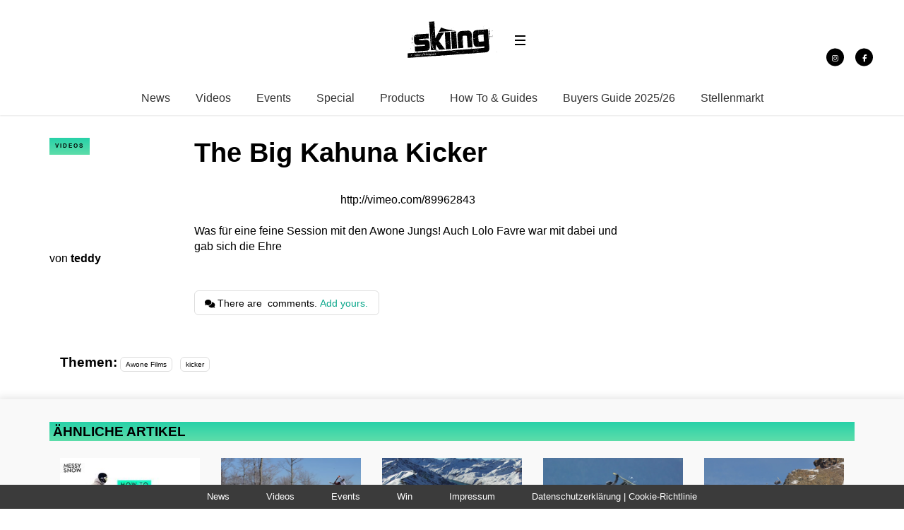

--- FILE ---
content_type: text/html; charset=UTF-8
request_url: https://skiing.de/videos/the-big-kahuna-kicker.html
body_size: 20324
content:
<!DOCTYPE html><!--[if lt IE 7]> <html class="coresites-production" lang="de" class="lt-ie9 lt-ie8 lt-ie7"> <![endif]--><!--[if IE 7]>    <html class="coresites-production" lang="de" class="lt-ie9 lt-ie8"> <![endif]--><!--[if IE 8]>    <html class="coresites-production" lang="de" class="lt-ie9"> <![endif]--><!--[if IE 9]>    <html class="coresites-production" lang="de" class="lt-ie10"> <![endif]--><!--[if gt IE 9]><!--><html class="coresites-production" lang="de"><!--<![endif]--><head><script>var __ezHttpConsent={setByCat:function(src,tagType,attributes,category,force,customSetScriptFn=null){var setScript=function(){if(force||window.ezTcfConsent[category]){if(typeof customSetScriptFn==='function'){customSetScriptFn();}else{var scriptElement=document.createElement(tagType);scriptElement.src=src;attributes.forEach(function(attr){for(var key in attr){if(attr.hasOwnProperty(key)){scriptElement.setAttribute(key,attr[key]);}}});var firstScript=document.getElementsByTagName(tagType)[0];firstScript.parentNode.insertBefore(scriptElement,firstScript);}}};if(force||(window.ezTcfConsent&&window.ezTcfConsent.loaded)){setScript();}else if(typeof getEzConsentData==="function"){getEzConsentData().then(function(ezTcfConsent){if(ezTcfConsent&&ezTcfConsent.loaded){setScript();}else{console.error("cannot get ez consent data");force=true;setScript();}});}else{force=true;setScript();console.error("getEzConsentData is not a function");}},};</script>
<script>var ezTcfConsent=window.ezTcfConsent?window.ezTcfConsent:{loaded:false,store_info:false,develop_and_improve_services:false,measure_ad_performance:false,measure_content_performance:false,select_basic_ads:false,create_ad_profile:false,select_personalized_ads:false,create_content_profile:false,select_personalized_content:false,understand_audiences:false,use_limited_data_to_select_content:false,};function getEzConsentData(){return new Promise(function(resolve){document.addEventListener("ezConsentEvent",function(event){var ezTcfConsent=event.detail.ezTcfConsent;resolve(ezTcfConsent);});});}</script>
<script>if(typeof _setEzCookies!=='function'){function _setEzCookies(ezConsentData){var cookies=window.ezCookieQueue;for(var i=0;i<cookies.length;i++){var cookie=cookies[i];if(ezConsentData&&ezConsentData.loaded&&ezConsentData[cookie.tcfCategory]){document.cookie=cookie.name+"="+cookie.value;}}}}
window.ezCookieQueue=window.ezCookieQueue||[];if(typeof addEzCookies!=='function'){function addEzCookies(arr){window.ezCookieQueue=[...window.ezCookieQueue,...arr];}}
addEzCookies([{name:"ezoab_425547",value:"mod10-c; Path=/; Domain=skiing.de; Max-Age=7200",tcfCategory:"store_info",isEzoic:"true",},{name:"ezosuibasgeneris-1",value:"b08d58e1-1d8f-4d61-66e8-92e181b8be16; Path=/; Domain=skiing.de; Expires=Tue, 26 Jan 2027 21:53:56 UTC; Secure; SameSite=None",tcfCategory:"understand_audiences",isEzoic:"true",}]);if(window.ezTcfConsent&&window.ezTcfConsent.loaded){_setEzCookies(window.ezTcfConsent);}else if(typeof getEzConsentData==="function"){getEzConsentData().then(function(ezTcfConsent){if(ezTcfConsent&&ezTcfConsent.loaded){_setEzCookies(window.ezTcfConsent);}else{console.error("cannot get ez consent data");_setEzCookies(window.ezTcfConsent);}});}else{console.error("getEzConsentData is not a function");_setEzCookies(window.ezTcfConsent);}</script><script type="text/javascript" data-ezscrex='false' data-cfasync='false'>window._ezaq = Object.assign({"edge_cache_status":12,"edge_response_time":1827,"url":"https://skiing.de/videos/the-big-kahuna-kicker.html"}, typeof window._ezaq !== "undefined" ? window._ezaq : {});</script><script type="text/javascript" data-ezscrex='false' data-cfasync='false'>window._ezaq = Object.assign({"ab_test_id":"mod10-c"}, typeof window._ezaq !== "undefined" ? window._ezaq : {});window.__ez=window.__ez||{};window.__ez.tf={};</script><script type="text/javascript" data-ezscrex='false' data-cfasync='false'>window.ezDisableAds = true;</script><meta charset="UTF-8"/>
<script data-ezscrex='false' data-cfasync='false' data-pagespeed-no-defer>var __ez=__ez||{};__ez.stms=Date.now();__ez.evt={};__ez.script={};__ez.ck=__ez.ck||{};__ez.template={};__ez.template.isOrig=true;window.__ezScriptHost="//www.ezojs.com";__ez.queue=__ez.queue||function(){var e=0,i=0,t=[],n=!1,o=[],r=[],s=!0,a=function(e,i,n,o,r,s,a){var l=arguments.length>7&&void 0!==arguments[7]?arguments[7]:window,d=this;this.name=e,this.funcName=i,this.parameters=null===n?null:w(n)?n:[n],this.isBlock=o,this.blockedBy=r,this.deleteWhenComplete=s,this.isError=!1,this.isComplete=!1,this.isInitialized=!1,this.proceedIfError=a,this.fWindow=l,this.isTimeDelay=!1,this.process=function(){f("... func = "+e),d.isInitialized=!0,d.isComplete=!0,f("... func.apply: "+e);var i=d.funcName.split("."),n=null,o=this.fWindow||window;i.length>3||(n=3===i.length?o[i[0]][i[1]][i[2]]:2===i.length?o[i[0]][i[1]]:o[d.funcName]),null!=n&&n.apply(null,this.parameters),!0===d.deleteWhenComplete&&delete t[e],!0===d.isBlock&&(f("----- F'D: "+d.name),m())}},l=function(e,i,t,n,o,r,s){var a=arguments.length>7&&void 0!==arguments[7]?arguments[7]:window,l=this;this.name=e,this.path=i,this.async=o,this.defer=r,this.isBlock=t,this.blockedBy=n,this.isInitialized=!1,this.isError=!1,this.isComplete=!1,this.proceedIfError=s,this.fWindow=a,this.isTimeDelay=!1,this.isPath=function(e){return"/"===e[0]&&"/"!==e[1]},this.getSrc=function(e){return void 0!==window.__ezScriptHost&&this.isPath(e)&&"banger.js"!==this.name?window.__ezScriptHost+e:e},this.process=function(){l.isInitialized=!0,f("... file = "+e);var i=this.fWindow?this.fWindow.document:document,t=i.createElement("script");t.src=this.getSrc(this.path),!0===o?t.async=!0:!0===r&&(t.defer=!0),t.onerror=function(){var e={url:window.location.href,name:l.name,path:l.path,user_agent:window.navigator.userAgent};"undefined"!=typeof _ezaq&&(e.pageview_id=_ezaq.page_view_id);var i=encodeURIComponent(JSON.stringify(e)),t=new XMLHttpRequest;t.open("GET","//g.ezoic.net/ezqlog?d="+i,!0),t.send(),f("----- ERR'D: "+l.name),l.isError=!0,!0===l.isBlock&&m()},t.onreadystatechange=t.onload=function(){var e=t.readyState;f("----- F'D: "+l.name),e&&!/loaded|complete/.test(e)||(l.isComplete=!0,!0===l.isBlock&&m())},i.getElementsByTagName("head")[0].appendChild(t)}},d=function(e,i){this.name=e,this.path="",this.async=!1,this.defer=!1,this.isBlock=!1,this.blockedBy=[],this.isInitialized=!0,this.isError=!1,this.isComplete=i,this.proceedIfError=!1,this.isTimeDelay=!1,this.process=function(){}};function c(e,i,n,s,a,d,c,u,f){var m=new l(e,i,n,s,a,d,c,f);!0===u?o[e]=m:r[e]=m,t[e]=m,h(m)}function h(e){!0!==u(e)&&0!=s&&e.process()}function u(e){if(!0===e.isTimeDelay&&!1===n)return f(e.name+" blocked = TIME DELAY!"),!0;if(w(e.blockedBy))for(var i=0;i<e.blockedBy.length;i++){var o=e.blockedBy[i];if(!1===t.hasOwnProperty(o))return f(e.name+" blocked = "+o),!0;if(!0===e.proceedIfError&&!0===t[o].isError)return!1;if(!1===t[o].isComplete)return f(e.name+" blocked = "+o),!0}return!1}function f(e){var i=window.location.href,t=new RegExp("[?&]ezq=([^&#]*)","i").exec(i);"1"===(t?t[1]:null)&&console.debug(e)}function m(){++e>200||(f("let's go"),p(o),p(r))}function p(e){for(var i in e)if(!1!==e.hasOwnProperty(i)){var t=e[i];!0===t.isComplete||u(t)||!0===t.isInitialized||!0===t.isError?!0===t.isError?f(t.name+": error"):!0===t.isComplete?f(t.name+": complete already"):!0===t.isInitialized&&f(t.name+": initialized already"):t.process()}}function w(e){return"[object Array]"==Object.prototype.toString.call(e)}return window.addEventListener("load",(function(){setTimeout((function(){n=!0,f("TDELAY -----"),m()}),5e3)}),!1),{addFile:c,addFileOnce:function(e,i,n,o,r,s,a,l,d){t[e]||c(e,i,n,o,r,s,a,l,d)},addDelayFile:function(e,i){var n=new l(e,i,!1,[],!1,!1,!0);n.isTimeDelay=!0,f(e+" ...  FILE! TDELAY"),r[e]=n,t[e]=n,h(n)},addFunc:function(e,n,s,l,d,c,u,f,m,p){!0===c&&(e=e+"_"+i++);var w=new a(e,n,s,l,d,u,f,p);!0===m?o[e]=w:r[e]=w,t[e]=w,h(w)},addDelayFunc:function(e,i,n){var o=new a(e,i,n,!1,[],!0,!0);o.isTimeDelay=!0,f(e+" ...  FUNCTION! TDELAY"),r[e]=o,t[e]=o,h(o)},items:t,processAll:m,setallowLoad:function(e){s=e},markLoaded:function(e){if(e&&0!==e.length){if(e in t){var i=t[e];!0===i.isComplete?f(i.name+" "+e+": error loaded duplicate"):(i.isComplete=!0,i.isInitialized=!0)}else t[e]=new d(e,!0);f("markLoaded dummyfile: "+t[e].name)}},logWhatsBlocked:function(){for(var e in t)!1!==t.hasOwnProperty(e)&&u(t[e])}}}();__ez.evt.add=function(e,t,n){e.addEventListener?e.addEventListener(t,n,!1):e.attachEvent?e.attachEvent("on"+t,n):e["on"+t]=n()},__ez.evt.remove=function(e,t,n){e.removeEventListener?e.removeEventListener(t,n,!1):e.detachEvent?e.detachEvent("on"+t,n):delete e["on"+t]};__ez.script.add=function(e){var t=document.createElement("script");t.src=e,t.async=!0,t.type="text/javascript",document.getElementsByTagName("head")[0].appendChild(t)};__ez.dot=__ez.dot||{};__ez.queue.addFileOnce('/detroitchicago/boise.js', '/detroitchicago/boise.js?gcb=195-0&cb=5', true, [], true, false, true, false);__ez.queue.addFileOnce('/parsonsmaize/abilene.js', '/parsonsmaize/abilene.js?gcb=195-0&cb=e80eca0cdb', true, [], true, false, true, false);__ez.queue.addFileOnce('/parsonsmaize/mulvane.js', '/parsonsmaize/mulvane.js?gcb=195-0&cb=e75e48eec0', true, ['/parsonsmaize/abilene.js'], true, false, true, false);__ez.queue.addFileOnce('/detroitchicago/birmingham.js', '/detroitchicago/birmingham.js?gcb=195-0&cb=539c47377c', true, ['/parsonsmaize/abilene.js'], true, false, true, false);</script>
<script data-ezscrex="false" type="text/javascript" data-cfasync="false">window._ezaq = Object.assign({"ad_cache_level":0,"adpicker_placement_cnt":0,"ai_placeholder_cache_level":0,"ai_placeholder_placement_cnt":-1,"article_category":"Videos","author":"teddy","domain":"skiing.de","domain_id":425547,"ezcache_level":1,"ezcache_skip_code":0,"has_bad_image":0,"has_bad_words":0,"is_sitespeed":0,"lt_cache_level":0,"publish_date":"2014-03-25","response_size":81660,"response_size_orig":75861,"response_time_orig":1814,"template_id":120,"url":"https://skiing.de/videos/the-big-kahuna-kicker.html","word_count":0,"worst_bad_word_level":0}, typeof window._ezaq !== "undefined" ? window._ezaq : {});__ez.queue.markLoaded('ezaqBaseReady');</script>
<script type='text/javascript' data-ezscrex='false' data-cfasync='false'>
window.ezAnalyticsStatic = true;

function analyticsAddScript(script) {
	var ezDynamic = document.createElement('script');
	ezDynamic.type = 'text/javascript';
	ezDynamic.innerHTML = script;
	document.head.appendChild(ezDynamic);
}
function getCookiesWithPrefix() {
    var allCookies = document.cookie.split(';');
    var cookiesWithPrefix = {};

    for (var i = 0; i < allCookies.length; i++) {
        var cookie = allCookies[i].trim();

        for (var j = 0; j < arguments.length; j++) {
            var prefix = arguments[j];
            if (cookie.indexOf(prefix) === 0) {
                var cookieParts = cookie.split('=');
                var cookieName = cookieParts[0];
                var cookieValue = cookieParts.slice(1).join('=');
                cookiesWithPrefix[cookieName] = decodeURIComponent(cookieValue);
                break; // Once matched, no need to check other prefixes
            }
        }
    }

    return cookiesWithPrefix;
}
function productAnalytics() {
	var d = {"pr":[6],"omd5":"2e57d176e0609985af54af5975be4ce1","nar":"risk score"};
	d.u = _ezaq.url;
	d.p = _ezaq.page_view_id;
	d.v = _ezaq.visit_uuid;
	d.ab = _ezaq.ab_test_id;
	d.e = JSON.stringify(_ezaq);
	d.ref = document.referrer;
	d.c = getCookiesWithPrefix('active_template', 'ez', 'lp_');
	if(typeof ez_utmParams !== 'undefined') {
		d.utm = ez_utmParams;
	}

	var dataText = JSON.stringify(d);
	var xhr = new XMLHttpRequest();
	xhr.open('POST','/ezais/analytics?cb=1', true);
	xhr.onload = function () {
		if (xhr.status!=200) {
            return;
		}

        if(document.readyState !== 'loading') {
            analyticsAddScript(xhr.response);
            return;
        }

        var eventFunc = function() {
            if(document.readyState === 'loading') {
                return;
            }
            document.removeEventListener('readystatechange', eventFunc, false);
            analyticsAddScript(xhr.response);
        };

        document.addEventListener('readystatechange', eventFunc, false);
	};
	xhr.setRequestHeader('Content-Type','text/plain');
	xhr.send(dataText);
}
__ez.queue.addFunc("productAnalytics", "productAnalytics", null, true, ['ezaqBaseReady'], false, false, false, true);
</script><base href="https://skiing.de/videos/the-big-kahuna-kicker.html"/>
    <title>The Big Kahuna Kicker - SkiingMag</title>
    
    <meta content="width=device-width, initial-scale=1, maximum-scale=1" name="viewport"/>
    <meta http-equiv="X-UA-Compatible" content="IE=Edge"/>
    <meta content="yes" name="apple-mobile-web-app-capable"/>
    <meta content="black-translucent" name="apple-mobile-web-app-status-bar-style"/>
    <meta name="google-adsense-account" content="ca-pub-6151467189423510"/>
    <link rel="profile" href="http://gmpg.org/xfn/11"/>
        <link rel="alternate" type="application/rss+xml" title="RSS 2.0" href="https://skiing.de/feed"/>
    <link rel="alternate" type="text/xml" title="RSS .92" href="https://skiing.de/feed/rss"/>
    <link rel="alternate" type="application/atom+xml" title="Atom 0.3" href="https://skiing.de/feed/atom"/>
    <link rel="alternate" type="application/rss+xml" title="SkiingMag RSS Comments Feed" href="https://skiing.de/comments/feed"/>
    <link rel="icon" href="https://skiing.de/wp-content/themes/skiingmag/theme/assets/images/favicon.ico?t=27faa74b36cb301398ac9e506396e95189faa95e"/>
    <link rel="apple-touch-icon" sizes="57x57" href="https://skiing.de/wp-content/themes/skiingmag/theme/assets/images/apple-touch-icon-57x57.png?t=27faa74b36cb301398ac9e506396e95189faa95e"/>
    <link rel="apple-touch-icon" sizes="144x144" href="https://skiing.de/wp-content/themes/skiingmag/theme/assets/images/apple-touch-icon-144x144.png?t=27faa74b36cb301398ac9e506396e95189faa95e"/>

    
    <!-- GoogleJS -->
    <script type="text/javascript" src="//native.sharethrough.com/assets/sfp.js" defer="defer"></script>
<script>
	var googletag = googletag || {};
	googletag.cmd = googletag.cmd || [];
	(function() {
	var gads = document.createElement('script');
	gads.async = true;
	gads.type = 'text/javascript';
	var useSSL = 'https:' == document.location.protocol;
	gads.src = (useSSL ? 'https:' : 'http:') +
	'//www.googletagservices.com/tag/js/gpt.js';
	var node = document.getElementsByTagName('script')[0];
	node.parentNode.insertBefore(gads, node);
	})();
</script>

<script>
	googletag.cmd.push(function() {

    googletag.pubads().enableSingleRequest();
    googletag.pubads().collapseEmptyDivs();
    googletag.pubads().disableInitialLoad();
    googletag.enableServices();
	});
</script><script type="text/javascript">var dataLayer = [{"_type":"siteData","platform":"wordpress","config":{"infiniteScroll":{"splitposts":null,"delay":"0"},"inlineVideoAds":null,"polar":{"relatedSlots":null},"infiniteArticle":"article"},"websiteName":"SkiingMag","websiteSite":"skiingmag","websiteSlug":"skiingmag\/theme","shareThrough":false,"gtm.blacklist":["ga","ua"]},{"_type":"singleData","ads":true,"page":"article","postCategory":"videos","postCategories":["videos"],"postAuthor":"teddy","postTitle":"The Big Kahuna Kicker","postType":"video","sponsored":null,"maxAds":null,"noVideoAds":false}]</script><!-- GOOGLE UNIVERSAL ANALYTICS -->
<script>
  var gaProperty = 'UA-98094774-7';
  var disableStr = 'ga-disable-' + gaProperty;
  if (document.cookie.indexOf(disableStr + '=true') > -1) {
      window[disableStr] = true;
  }
  function gaOptout() {
      document.cookie = disableStr + '=true; expires=Thu, 31 Dec 2099 23:59:59 UTC; path=/';
      window[disableStr] = true;
      alert('Das Tracking ist jetzt deaktiviert');
  }

  (function(i,s,o,g,r,a,m){i['GoogleAnalyticsObject']=r;i[r]=i[r]||function(){
  (i[r].q=i[r].q||[]).push(arguments)},i[r].l=1*new Date();a=s.createElement(o),
  m=s.getElementsByTagName(o)[0];a.async=1;a.src=g;m.parentNode.insertBefore(a,m)
  })(window,document,'script','//www.google-analytics.com/analytics.js','ga');

  ga('create', 'UA-98094774-7', {
    "cookieDomain": 'skiing.de',
    "siteSpeedSampleRate": 10,
    "name": "site"
  });

  ga('site.require', 'displayfeatures');
  ga('site.require', 'linker');
  ga('site.require', 'linkid', 'linkid.js');

      ga('site.set', 'dimension1', 'videos'); // category
    // Commented because "Custom dimensions cannot be deleted, but you can disable them. You should avoid trying to reuse custom dimensions."
    // ga('site.set', 'dimension2', ''); // logged_in
    // ga('site.set', 'dimension3', ''); // player_pref
    ga('site.set', 'dimension4', 'Teddy Berr'); // author_name
    ga('site.set', 'dimension5', '2014-03-25 13:00:02'); // publish_date
    ga('site.set', 'dimension6', 'post'); // post_type
    ga('site.set', 'dimension7', "awone films,kicker"); // post tags
  
      ga('site.send', 'pageview');
  
  
  
</script>
    <!-- /GoogleJS -->

    
<meta name="news_keywords" content="Awone Films, kicker"/>
<meta name="description" content="http://vimeo.com/89962843
Was für eine feine Session mit den Awone Jungs! Auch Lolo Favre war mit dabei und gab sich die Ehre
"/>
<meta property="fb:pages" content="143227489076873"/>
<meta property="fb:app_id" content=""/>
<meta property="og:site_name" content="SkiingMag"/>
<meta property="og:url" content="https://skiing.de/videos/the-big-kahuna-kicker.html"/>
<meta property="og:type" content="article"/>
<meta property="og:title" content="The Big Kahuna Kicker - SkiingMag"/>
<meta property="og:image:secure_url" content="https://s3-eu-west-1.amazonaws.com/assets.pukit.de/skiingmag/wp-content/uploads/2014/03/The-Big-Kahuna-Kicker.png"/>
<meta property="twitter:site" content="@skiing_MAGAZIN"/>
<meta property="og:description" content="http://vimeo.com/89962843 Was für eine feine Session mit den Awone Jungs! Auch Lolo Favre war mit dabei und gab sich die Ehre"/>
<meta property="og:image" content="http://s3-eu-west-1.amazonaws.com/assets.pukit.de/skiingmag/wp-content/uploads/2014/03/The-Big-Kahuna-Kicker.png"/>
<meta property="og:image:width" content="908"/>
<meta property="og:image:height" content="529"/>
<meta property="article:section" content="Videos"/>
<meta property="twitter:card" content="summary"/><meta name="robots" content="index, follow, max-image-preview:large, max-snippet:-1, max-video-preview:-1"/>

	<!-- This site is optimized with the Yoast SEO plugin v23.9 - https://yoast.com/wordpress/plugins/seo/ -->
	<meta name="description" content="http://vimeo.com/89962843 Was für eine feine Session mit den Awone Jungs! Auch Lolo Favre war mit dabei und gab sich die Ehre"/>
	<link rel="canonical" href="https://skiing.de/videos/the-big-kahuna-kicker.html"/>
	<meta name="twitter:label1" content="Verfasst von"/>
	<meta name="twitter:data1" content="teddy"/>
	<script type="application/ld+json" class="yoast-schema-graph">{"@context":"https://schema.org","@graph":[{"@type":"WebPage","@id":"https://skiing.de/videos/the-big-kahuna-kicker.html","url":"https://skiing.de/videos/the-big-kahuna-kicker.html","name":"The Big Kahuna Kicker - SkiingMag","isPartOf":{"@id":"https://skiing.de/#website"},"primaryImageOfPage":{"@id":"https://skiing.de/videos/the-big-kahuna-kicker.html#primaryimage"},"image":{"@id":"https://skiing.de/videos/the-big-kahuna-kicker.html#primaryimage"},"thumbnailUrl":"https://s3-eu-west-1.amazonaws.com/assets.pukit.de/skiingmag/wp-content/uploads/2014/03/The-Big-Kahuna-Kicker.png","datePublished":"2014-03-25T12:00:02+00:00","dateModified":"2014-03-25T12:01:08+00:00","author":{"@id":"https://skiing.de/#/schema/person/2216727a002a03a7b77b5fb422f1c55b"},"description":"http://vimeo.com/89962843 Was für eine feine Session mit den Awone Jungs! Auch Lolo Favre war mit dabei und gab sich die Ehre","breadcrumb":{"@id":"https://skiing.de/videos/the-big-kahuna-kicker.html#breadcrumb"},"inLanguage":"de","potentialAction":[{"@type":"ReadAction","target":["https://skiing.de/videos/the-big-kahuna-kicker.html"]}]},{"@type":"ImageObject","inLanguage":"de","@id":"https://skiing.de/videos/the-big-kahuna-kicker.html#primaryimage","url":"https://s3-eu-west-1.amazonaws.com/assets.pukit.de/skiingmag/wp-content/uploads/2014/03/The-Big-Kahuna-Kicker.png","contentUrl":"https://s3-eu-west-1.amazonaws.com/assets.pukit.de/skiingmag/wp-content/uploads/2014/03/The-Big-Kahuna-Kicker.png","width":908,"height":529},{"@type":"BreadcrumbList","@id":"https://skiing.de/videos/the-big-kahuna-kicker.html#breadcrumb","itemListElement":[{"@type":"ListItem","position":1,"name":"Home","item":"https://skiing.de/"},{"@type":"ListItem","position":2,"name":"The Big Kahuna Kicker"}]},{"@type":"WebSite","@id":"https://skiing.de/#website","url":"https://skiing.de/","name":"SkiingMag","description":"die Webseite des Freeski Magazins Nr.1! Hier findet ihr zu 100% Freeski Action aus den Bereichen Freeride und Freestyle!","potentialAction":[{"@type":"SearchAction","target":{"@type":"EntryPoint","urlTemplate":"https://skiing.de/?s={search_term_string}"},"query-input":{"@type":"PropertyValueSpecification","valueRequired":true,"valueName":"search_term_string"}}],"inLanguage":"de"},{"@type":"Person","@id":"https://skiing.de/#/schema/person/2216727a002a03a7b77b5fb422f1c55b","name":"teddy","image":{"@type":"ImageObject","inLanguage":"de","@id":"https://skiing.de/#/schema/person/image/","url":"https://secure.gravatar.com/avatar/b9a3440280ec6365206eef681016fb9c?s=96&d=blank&r=r","contentUrl":"https://secure.gravatar.com/avatar/b9a3440280ec6365206eef681016fb9c?s=96&d=blank&r=r","caption":"teddy"},"description":"Teddy - online editor and skier","sameAs":["http://www.skiing.de"],"url":"https://skiing.de/author/teddy"}]}</script>
	<!-- / Yoast SEO plugin. -->


<link rel="dns-prefetch" href="//www.dwin2.com"/>
<link rel="dns-prefetch" href="//tags.crwdcntrl.net"/>
<link rel="dns-prefetch" href="//s3-eu-west-1.amazonaws.com"/>
<script type="text/javascript">
/* <![CDATA[ */
window._wpemojiSettings = {"baseUrl":"https:\/\/s.w.org\/images\/core\/emoji\/15.0.3\/72x72\/","ext":".png","svgUrl":"https:\/\/s.w.org\/images\/core\/emoji\/15.0.3\/svg\/","svgExt":".svg","source":{"concatemoji":"https:\/\/skiing.de\/wp-includes\/js\/wp-emoji-release.min.js?ver=6.6.4"}};
/*! This file is auto-generated */
!function(i,n){var o,s,e;function c(e){try{var t={supportTests:e,timestamp:(new Date).valueOf()};sessionStorage.setItem(o,JSON.stringify(t))}catch(e){}}function p(e,t,n){e.clearRect(0,0,e.canvas.width,e.canvas.height),e.fillText(t,0,0);var t=new Uint32Array(e.getImageData(0,0,e.canvas.width,e.canvas.height).data),r=(e.clearRect(0,0,e.canvas.width,e.canvas.height),e.fillText(n,0,0),new Uint32Array(e.getImageData(0,0,e.canvas.width,e.canvas.height).data));return t.every(function(e,t){return e===r[t]})}function u(e,t,n){switch(t){case"flag":return n(e,"\ud83c\udff3\ufe0f\u200d\u26a7\ufe0f","\ud83c\udff3\ufe0f\u200b\u26a7\ufe0f")?!1:!n(e,"\ud83c\uddfa\ud83c\uddf3","\ud83c\uddfa\u200b\ud83c\uddf3")&&!n(e,"\ud83c\udff4\udb40\udc67\udb40\udc62\udb40\udc65\udb40\udc6e\udb40\udc67\udb40\udc7f","\ud83c\udff4\u200b\udb40\udc67\u200b\udb40\udc62\u200b\udb40\udc65\u200b\udb40\udc6e\u200b\udb40\udc67\u200b\udb40\udc7f");case"emoji":return!n(e,"\ud83d\udc26\u200d\u2b1b","\ud83d\udc26\u200b\u2b1b")}return!1}function f(e,t,n){var r="undefined"!=typeof WorkerGlobalScope&&self instanceof WorkerGlobalScope?new OffscreenCanvas(300,150):i.createElement("canvas"),a=r.getContext("2d",{willReadFrequently:!0}),o=(a.textBaseline="top",a.font="600 32px Arial",{});return e.forEach(function(e){o[e]=t(a,e,n)}),o}function t(e){var t=i.createElement("script");t.src=e,t.defer=!0,i.head.appendChild(t)}"undefined"!=typeof Promise&&(o="wpEmojiSettingsSupports",s=["flag","emoji"],n.supports={everything:!0,everythingExceptFlag:!0},e=new Promise(function(e){i.addEventListener("DOMContentLoaded",e,{once:!0})}),new Promise(function(t){var n=function(){try{var e=JSON.parse(sessionStorage.getItem(o));if("object"==typeof e&&"number"==typeof e.timestamp&&(new Date).valueOf()<e.timestamp+604800&&"object"==typeof e.supportTests)return e.supportTests}catch(e){}return null}();if(!n){if("undefined"!=typeof Worker&&"undefined"!=typeof OffscreenCanvas&&"undefined"!=typeof URL&&URL.createObjectURL&&"undefined"!=typeof Blob)try{var e="postMessage("+f.toString()+"("+[JSON.stringify(s),u.toString(),p.toString()].join(",")+"));",r=new Blob([e],{type:"text/javascript"}),a=new Worker(URL.createObjectURL(r),{name:"wpTestEmojiSupports"});return void(a.onmessage=function(e){c(n=e.data),a.terminate(),t(n)})}catch(e){}c(n=f(s,u,p))}t(n)}).then(function(e){for(var t in e)n.supports[t]=e[t],n.supports.everything=n.supports.everything&&n.supports[t],"flag"!==t&&(n.supports.everythingExceptFlag=n.supports.everythingExceptFlag&&n.supports[t]);n.supports.everythingExceptFlag=n.supports.everythingExceptFlag&&!n.supports.flag,n.DOMReady=!1,n.readyCallback=function(){n.DOMReady=!0}}).then(function(){return e}).then(function(){var e;n.supports.everything||(n.readyCallback(),(e=n.source||{}).concatemoji?t(e.concatemoji):e.wpemoji&&e.twemoji&&(t(e.twemoji),t(e.wpemoji)))}))}((window,document),window._wpemojiSettings);
/* ]]> */
</script>
<link rel="stylesheet" id="tribe-events-pro-mini-calendar-block-styles-css" href="https://skiing.de/wp-content/plugins/events-calendar-pro/src/resources/css/tribe-events-pro-mini-calendar-block.min.css?ver=7.0.0" type="text/css" media="all"/>
<style id="wp-emoji-styles-inline-css" type="text/css">

	img.wp-smiley, img.emoji {
		display: inline !important;
		border: none !important;
		box-shadow: none !important;
		height: 1em !important;
		width: 1em !important;
		margin: 0 0.07em !important;
		vertical-align: -0.1em !important;
		background: none !important;
		padding: 0 !important;
	}
</style>
<link rel="stylesheet" id="wp-block-library-css" href="https://skiing.de/wp-includes/css/dist/block-library/style.min.css?ver=6.6.4" type="text/css" media="all"/>
<style id="classic-theme-styles-inline-css" type="text/css">
/*! This file is auto-generated */
.wp-block-button__link{color:#fff;background-color:#32373c;border-radius:9999px;box-shadow:none;text-decoration:none;padding:calc(.667em + 2px) calc(1.333em + 2px);font-size:1.125em}.wp-block-file__button{background:#32373c;color:#fff;text-decoration:none}
</style>
<style id="global-styles-inline-css" type="text/css">
:root{--wp--preset--aspect-ratio--square: 1;--wp--preset--aspect-ratio--4-3: 4/3;--wp--preset--aspect-ratio--3-4: 3/4;--wp--preset--aspect-ratio--3-2: 3/2;--wp--preset--aspect-ratio--2-3: 2/3;--wp--preset--aspect-ratio--16-9: 16/9;--wp--preset--aspect-ratio--9-16: 9/16;--wp--preset--color--black: #000000;--wp--preset--color--cyan-bluish-gray: #abb8c3;--wp--preset--color--white: #ffffff;--wp--preset--color--pale-pink: #f78da7;--wp--preset--color--vivid-red: #cf2e2e;--wp--preset--color--luminous-vivid-orange: #ff6900;--wp--preset--color--luminous-vivid-amber: #fcb900;--wp--preset--color--light-green-cyan: #7bdcb5;--wp--preset--color--vivid-green-cyan: #00d084;--wp--preset--color--pale-cyan-blue: #8ed1fc;--wp--preset--color--vivid-cyan-blue: #0693e3;--wp--preset--color--vivid-purple: #9b51e0;--wp--preset--gradient--vivid-cyan-blue-to-vivid-purple: linear-gradient(135deg,rgba(6,147,227,1) 0%,rgb(155,81,224) 100%);--wp--preset--gradient--light-green-cyan-to-vivid-green-cyan: linear-gradient(135deg,rgb(122,220,180) 0%,rgb(0,208,130) 100%);--wp--preset--gradient--luminous-vivid-amber-to-luminous-vivid-orange: linear-gradient(135deg,rgba(252,185,0,1) 0%,rgba(255,105,0,1) 100%);--wp--preset--gradient--luminous-vivid-orange-to-vivid-red: linear-gradient(135deg,rgba(255,105,0,1) 0%,rgb(207,46,46) 100%);--wp--preset--gradient--very-light-gray-to-cyan-bluish-gray: linear-gradient(135deg,rgb(238,238,238) 0%,rgb(169,184,195) 100%);--wp--preset--gradient--cool-to-warm-spectrum: linear-gradient(135deg,rgb(74,234,220) 0%,rgb(151,120,209) 20%,rgb(207,42,186) 40%,rgb(238,44,130) 60%,rgb(251,105,98) 80%,rgb(254,248,76) 100%);--wp--preset--gradient--blush-light-purple: linear-gradient(135deg,rgb(255,206,236) 0%,rgb(152,150,240) 100%);--wp--preset--gradient--blush-bordeaux: linear-gradient(135deg,rgb(254,205,165) 0%,rgb(254,45,45) 50%,rgb(107,0,62) 100%);--wp--preset--gradient--luminous-dusk: linear-gradient(135deg,rgb(255,203,112) 0%,rgb(199,81,192) 50%,rgb(65,88,208) 100%);--wp--preset--gradient--pale-ocean: linear-gradient(135deg,rgb(255,245,203) 0%,rgb(182,227,212) 50%,rgb(51,167,181) 100%);--wp--preset--gradient--electric-grass: linear-gradient(135deg,rgb(202,248,128) 0%,rgb(113,206,126) 100%);--wp--preset--gradient--midnight: linear-gradient(135deg,rgb(2,3,129) 0%,rgb(40,116,252) 100%);--wp--preset--font-size--small: 13px;--wp--preset--font-size--medium: 20px;--wp--preset--font-size--large: 36px;--wp--preset--font-size--x-large: 42px;--wp--preset--spacing--20: 0.44rem;--wp--preset--spacing--30: 0.67rem;--wp--preset--spacing--40: 1rem;--wp--preset--spacing--50: 1.5rem;--wp--preset--spacing--60: 2.25rem;--wp--preset--spacing--70: 3.38rem;--wp--preset--spacing--80: 5.06rem;--wp--preset--shadow--natural: 6px 6px 9px rgba(0, 0, 0, 0.2);--wp--preset--shadow--deep: 12px 12px 50px rgba(0, 0, 0, 0.4);--wp--preset--shadow--sharp: 6px 6px 0px rgba(0, 0, 0, 0.2);--wp--preset--shadow--outlined: 6px 6px 0px -3px rgba(255, 255, 255, 1), 6px 6px rgba(0, 0, 0, 1);--wp--preset--shadow--crisp: 6px 6px 0px rgba(0, 0, 0, 1);}:where(.is-layout-flex){gap: 0.5em;}:where(.is-layout-grid){gap: 0.5em;}body .is-layout-flex{display: flex;}.is-layout-flex{flex-wrap: wrap;align-items: center;}.is-layout-flex > :is(*, div){margin: 0;}body .is-layout-grid{display: grid;}.is-layout-grid > :is(*, div){margin: 0;}:where(.wp-block-columns.is-layout-flex){gap: 2em;}:where(.wp-block-columns.is-layout-grid){gap: 2em;}:where(.wp-block-post-template.is-layout-flex){gap: 1.25em;}:where(.wp-block-post-template.is-layout-grid){gap: 1.25em;}.has-black-color{color: var(--wp--preset--color--black) !important;}.has-cyan-bluish-gray-color{color: var(--wp--preset--color--cyan-bluish-gray) !important;}.has-white-color{color: var(--wp--preset--color--white) !important;}.has-pale-pink-color{color: var(--wp--preset--color--pale-pink) !important;}.has-vivid-red-color{color: var(--wp--preset--color--vivid-red) !important;}.has-luminous-vivid-orange-color{color: var(--wp--preset--color--luminous-vivid-orange) !important;}.has-luminous-vivid-amber-color{color: var(--wp--preset--color--luminous-vivid-amber) !important;}.has-light-green-cyan-color{color: var(--wp--preset--color--light-green-cyan) !important;}.has-vivid-green-cyan-color{color: var(--wp--preset--color--vivid-green-cyan) !important;}.has-pale-cyan-blue-color{color: var(--wp--preset--color--pale-cyan-blue) !important;}.has-vivid-cyan-blue-color{color: var(--wp--preset--color--vivid-cyan-blue) !important;}.has-vivid-purple-color{color: var(--wp--preset--color--vivid-purple) !important;}.has-black-background-color{background-color: var(--wp--preset--color--black) !important;}.has-cyan-bluish-gray-background-color{background-color: var(--wp--preset--color--cyan-bluish-gray) !important;}.has-white-background-color{background-color: var(--wp--preset--color--white) !important;}.has-pale-pink-background-color{background-color: var(--wp--preset--color--pale-pink) !important;}.has-vivid-red-background-color{background-color: var(--wp--preset--color--vivid-red) !important;}.has-luminous-vivid-orange-background-color{background-color: var(--wp--preset--color--luminous-vivid-orange) !important;}.has-luminous-vivid-amber-background-color{background-color: var(--wp--preset--color--luminous-vivid-amber) !important;}.has-light-green-cyan-background-color{background-color: var(--wp--preset--color--light-green-cyan) !important;}.has-vivid-green-cyan-background-color{background-color: var(--wp--preset--color--vivid-green-cyan) !important;}.has-pale-cyan-blue-background-color{background-color: var(--wp--preset--color--pale-cyan-blue) !important;}.has-vivid-cyan-blue-background-color{background-color: var(--wp--preset--color--vivid-cyan-blue) !important;}.has-vivid-purple-background-color{background-color: var(--wp--preset--color--vivid-purple) !important;}.has-black-border-color{border-color: var(--wp--preset--color--black) !important;}.has-cyan-bluish-gray-border-color{border-color: var(--wp--preset--color--cyan-bluish-gray) !important;}.has-white-border-color{border-color: var(--wp--preset--color--white) !important;}.has-pale-pink-border-color{border-color: var(--wp--preset--color--pale-pink) !important;}.has-vivid-red-border-color{border-color: var(--wp--preset--color--vivid-red) !important;}.has-luminous-vivid-orange-border-color{border-color: var(--wp--preset--color--luminous-vivid-orange) !important;}.has-luminous-vivid-amber-border-color{border-color: var(--wp--preset--color--luminous-vivid-amber) !important;}.has-light-green-cyan-border-color{border-color: var(--wp--preset--color--light-green-cyan) !important;}.has-vivid-green-cyan-border-color{border-color: var(--wp--preset--color--vivid-green-cyan) !important;}.has-pale-cyan-blue-border-color{border-color: var(--wp--preset--color--pale-cyan-blue) !important;}.has-vivid-cyan-blue-border-color{border-color: var(--wp--preset--color--vivid-cyan-blue) !important;}.has-vivid-purple-border-color{border-color: var(--wp--preset--color--vivid-purple) !important;}.has-vivid-cyan-blue-to-vivid-purple-gradient-background{background: var(--wp--preset--gradient--vivid-cyan-blue-to-vivid-purple) !important;}.has-light-green-cyan-to-vivid-green-cyan-gradient-background{background: var(--wp--preset--gradient--light-green-cyan-to-vivid-green-cyan) !important;}.has-luminous-vivid-amber-to-luminous-vivid-orange-gradient-background{background: var(--wp--preset--gradient--luminous-vivid-amber-to-luminous-vivid-orange) !important;}.has-luminous-vivid-orange-to-vivid-red-gradient-background{background: var(--wp--preset--gradient--luminous-vivid-orange-to-vivid-red) !important;}.has-very-light-gray-to-cyan-bluish-gray-gradient-background{background: var(--wp--preset--gradient--very-light-gray-to-cyan-bluish-gray) !important;}.has-cool-to-warm-spectrum-gradient-background{background: var(--wp--preset--gradient--cool-to-warm-spectrum) !important;}.has-blush-light-purple-gradient-background{background: var(--wp--preset--gradient--blush-light-purple) !important;}.has-blush-bordeaux-gradient-background{background: var(--wp--preset--gradient--blush-bordeaux) !important;}.has-luminous-dusk-gradient-background{background: var(--wp--preset--gradient--luminous-dusk) !important;}.has-pale-ocean-gradient-background{background: var(--wp--preset--gradient--pale-ocean) !important;}.has-electric-grass-gradient-background{background: var(--wp--preset--gradient--electric-grass) !important;}.has-midnight-gradient-background{background: var(--wp--preset--gradient--midnight) !important;}.has-small-font-size{font-size: var(--wp--preset--font-size--small) !important;}.has-medium-font-size{font-size: var(--wp--preset--font-size--medium) !important;}.has-large-font-size{font-size: var(--wp--preset--font-size--large) !important;}.has-x-large-font-size{font-size: var(--wp--preset--font-size--x-large) !important;}
:where(.wp-block-post-template.is-layout-flex){gap: 1.25em;}:where(.wp-block-post-template.is-layout-grid){gap: 1.25em;}
:where(.wp-block-columns.is-layout-flex){gap: 2em;}:where(.wp-block-columns.is-layout-grid){gap: 2em;}
:root :where(.wp-block-pullquote){font-size: 1.5em;line-height: 1.6;}
</style>
<link rel="stylesheet" id="ap-front-styles-css" href="https://skiing.de/wp-content/plugins/accesspress-anonymous-post/css/frontend-style.css?ver=2.8.2" type="text/css" media="all"/>
<link rel="stylesheet" id="contact-form-7-css" href="https://skiing.de/wp-content/plugins/contact-form-7/includes/css/styles.css?ver=5.9.8" type="text/css" media="all"/>
<link rel="stylesheet" id="ihc_front_end_style-css" href="https://skiing.de/wp-content/plugins/indeed-membership-pro/assets/css/style.min.css?ver=12.8" type="text/css" media="all"/>
<link rel="stylesheet" id="ihc_templates_style-css" href="https://skiing.de/wp-content/plugins/indeed-membership-pro/assets/css/templates.min.css?ver=12.8" type="text/css" media="all"/>
<link rel="stylesheet" id="search-filter-plugin-styles-css" href="https://skiing.de/wp-content/plugins/search-filter-pro/public/assets/css/search-filter.min.css?ver=2.5.13" type="text/css" media="all"/>
<link rel="stylesheet" id="atkp-styles-css" href="https://skiing.de/wp-content/plugins/affiliate-toolkit-starter/dist/style.css?ver=6.6.4" type="text/css" media="all"/>
<style id="atkp-styles-inline-css" type="text/css">
/* Begin (global) */
.atkp-container a, .atkp-container a:visited { color: #2271b1}
.atkp-container a:hover { color: #111}
 .atkp-moreoffersinfo a,  .atkp-moreoffersinfo a:visited { color: #2271b1}  .atkp-moreoffersinfo a:hover { color: #2271b1;}
.atkp-listprice { color: #808080 !important; } 
.atkp-saleprice { color: #00000 !important; } 
.atkp-savedamount { color: #8b0000 !important; } 
.atkp-ribbon span { background: #E47911 !important; } 
.atkp-box { background-color:#ffff; border: 1px solid #ececec; border-radius: 5px; color: #111 }
.atkp-box .atkp-predicate-highlight1, .atkp-box .atkp-predicate-highlight2, .atkp-box .atkp-predicate-highlight3 {border-radius: 5px 5px   0 0;}
.atkp-button {
							    margin: 0 auto;
							    padding: 5px 15px;font-size:14px;
							    display: inline-block;
							    background-color: #f0c14b;
							    border: 1px solid #f0c14b;
							    color: #111 !important;
							    font-weight: 400;
							    -webkit-border-radius: 5px;
							    border-radius: 5px;
							    -webkit-transition: all 0.3s ease-in-out;
							    -moz-transition: all 0.3s ease-in-out;
							    transition: all 0.3s ease-in-out;
							    text-decoration: none !important;							
							}
							
							 .atkp-button:hover {
							    background-color: #f7dfa5;
							    text-decoration: none;
							}
.atkp-secondbutton {
							    margin: 0 auto;
							    padding: 5px 15px;
							    display: inline-block;
							    background-color: #f0c14b;
							    border: 1px solid #f0c14b;
							    color: #333333 !important;
							    font-weight: 400;
							    -webkit-border-radius: 5px;
							    border-radius: 5px;
							    -webkit-transition: all 0.3s ease-in-out;
							    -moz-transition: all 0.3s ease-in-out;
							    transition: all 0.3s ease-in-out;
							    text-decoration: none !important;							
							}
							
							 .atkp-secondbutton:hover {
							    background-color: #f7dfa5;
							    text-decoration: none;
							}
 .atkp-producttable-button a {
								    width: 100%;
								    padding-left: 0px;
								    padding-right: 0px;
								}
/* End (global) */

</style>
<link rel="stylesheet" id="fm-theme-v2-css" href="https://skiing.de/wp-content/themes/skiingmag/theme/assets/stylesheets/theme-v2.css?t=27faa74b36cb301398ac9e506396e95189faa95e" type="text/css" media="all"/>
<link rel="stylesheet" id="custom-layouts-styles-css" href="https://s3-eu-west-1.amazonaws.com/assets.pukit.de/skiingmag/wp-content/uploads/custom-layouts/style.css?ver=7" type="text/css" media="all"/>
<link rel="stylesheet" id="gridmaster-frontend-css" href="https://skiing.de/wp-content/plugins/ajax-filter-posts/assets/css/frontend.min.css?ver=3.4.12" type="text/css" media="all"/>
<script type="text/javascript" src="https://skiing.de/wp-includes/js/jquery/jquery.min.js?ver=3.7.1" id="jquery-core-js"></script>
<script type="text/javascript" src="https://skiing.de/wp-includes/js/jquery/jquery-migrate.min.js?ver=3.4.1" id="jquery-migrate-js"></script>
<script type="text/javascript" id="ihc-front_end_js-js-extra">
/* <![CDATA[ */
var ihc_translated_labels = {"delete_level":"Are you sure you want to delete this membership?","cancel_level":"Are you sure you want to cancel this membership?"};
/* ]]> */
</script>
<script type="text/javascript" src="https://skiing.de/wp-content/plugins/indeed-membership-pro/assets/js/functions.min.js?ver=12.8" id="ihc-front_end_js-js"></script>
<script type="text/javascript" id="ihc-front_end_js-js-after">
/* <![CDATA[ */
var ihc_site_url='https://skiing.de';
var ihc_plugin_url='https://skiing.de/wp-content/plugins/indeed-membership-pro/';
var ihc_ajax_url='https://skiing.de/wp-admin/admin-ajax.php';
var ihcStripeMultiply='100';
/* ]]> */
</script>
<script type="text/javascript" id="search-filter-plugin-build-js-extra">
/* <![CDATA[ */
var SF_LDATA = {"ajax_url":"https:\/\/skiing.de\/wp-admin\/admin-ajax.php","home_url":"https:\/\/skiing.de\/","extensions":[]};
/* ]]> */
</script>
<script type="text/javascript" src="https://skiing.de/wp-content/plugins/search-filter-pro/public/assets/js/search-filter-build.min.js?ver=2.5.13" id="search-filter-plugin-build-js"></script>
<script type="text/javascript" src="https://skiing.de/wp-content/plugins/search-filter-pro/public/assets/js/chosen.jquery.min.js?ver=2.5.13" id="search-filter-plugin-chosen-js"></script>
<script type="text/javascript" src="https://skiing.de/wp-content/plugins/affiliate-toolkit-starter/dist/script.js?ver=6.6.4" id="atkp-scripts-js"></script>
<script type="text/javascript" src="https://s3-eu-west-1.amazonaws.com/assets.pukit.de/skiingmag/wp-content/uploads/affiliate-toolkit/scripts.js?ver=6.6.4" id="atkp-custom-scripts-js"></script>
<link rel="https://api.w.org/" href="https://skiing.de/wp-json/"/><link rel="alternate" title="JSON" type="application/json" href="https://skiing.de/wp-json/wp/v2/posts/29086"/><link rel="alternate" title="oEmbed (JSON)" type="application/json+oembed" href="https://skiing.de/wp-json/oembed/1.0/embed?url=https%3A%2F%2Fskiing.de%2Fvideos%2Fthe-big-kahuna-kicker.html"/>
<link rel="alternate" title="oEmbed (XML)" type="text/xml+oembed" href="https://skiing.de/wp-json/oembed/1.0/embed?url=https%3A%2F%2Fskiing.de%2Fvideos%2Fthe-big-kahuna-kicker.html&amp;format=xml"/>
<meta name="ump-hash" content="MTIuOHwwfDA="/><meta name="ump-token" content="feff4ee990"/><meta name="tec-api-version" content="v1"/><meta name="tec-api-origin" content="https://skiing.de"/><link rel="alternate" href="https://skiing.de/wp-json/tribe/events/v1/"/><link rel="icon" href="https://skiing.de/wp-content/themes/skiingmag/theme/assets/images/mstile-310x310.png?t=27faa74b36cb301398ac9e506396e95189faa95e" sizes="32x32"/>
<link rel="icon" href="https://skiing.de/wp-content/themes/skiingmag/theme/assets/images/mstile-310x310.png?t=27faa74b36cb301398ac9e506396e95189faa95e" sizes="192x192"/>
<link rel="apple-touch-icon" href="https://skiing.de/wp-content/themes/skiingmag/theme/assets/images/mstile-310x310.png?t=27faa74b36cb301398ac9e506396e95189faa95e"/>
<meta name="msapplication-TileImage" content="https://skiing.de/wp-content/themes/skiingmag/theme/assets/images/mstile-310x310.png?t=27faa74b36cb301398ac9e506396e95189faa95e"/>
		<style type="text/css" id="wp-custom-css">
			.single-article .o-col--equal.o-col-md--3:nth-child(1) {
    display: none;
}
.single-article .o-col--equal.o-col-md--3:nth-child(2) {
    display: none;
}
.single-article .o-col--equal.o-col-md--3:nth-child(3) {
    display: none;
}
.single-article .o-col--equal.o-col-md--3:nth-child(4) {
    display: none;
}
.c-cookie-policy.is-showing {
  display: none!important;
}
		</style>
		    <!-- Outbrain -->
<script data-obct="" type="text/javascript">
    /** DO NOT MODIFY THIS CODE**/
    !function(_window, _document) {
        var OB_ADV_ID = '00cc0d082f408b588a9531ae1e68e74250';
        if (_window.obApi) {
            var toArray = function(object) {
                return Object.prototype.toString.call(object) === '[object Array]' ? object : [object];
            };
            _window.obApi.marketerId = toArray(_window.obApi.marketerId).concat(toArray(OB_ADV_ID));
            return;
        }
        var api = _window.obApi = function() {
            api.dispatch ? api.dispatch.apply(api, arguments) : api.queue.push(arguments);
        };
        api.version = '1.1';
        api.loaded = true;
        api.marketerId = OB_ADV_ID;
        api.queue = [];
        var tag = _document.createElement('script');
        tag.async = true;
        tag.src = '//amplify.outbrain.com/cp/obtp.js';
        tag.type = 'text/javascript';
        var script = _document.getElementsByTagName('script')[0];
        script.parentNode.insertBefore(tag, script);
    }(window, document);
    obApi('track', 'PAGE_VIEW');
</script>
<!-- /Outbrain -->
    <!-- GoogleAD -->
    <script async="" src="https://pagead2.googlesyndication.com/pagead/js/adsbygoogle.js?client=ca-pub-6151467189423510" crossorigin="anonymous"></script>
    <!-- /GoogleAD -->
    <!-- AdKaora -->
    <script src="https://cdn.adkaora.space/pulsepublishing/generic/prod/adk-init.js" type="text/javascript" defer=""></script>
    <!-- /AdKaora -->
  <script type='text/javascript'>
var ezoTemplate = 'old_site_noads';
var ezouid = '1';
var ezoFormfactor = '1';
</script><script data-ezscrex="false" type='text/javascript'>
var soc_app_id = '0';
var did = 425547;
var ezdomain = 'skiing.de';
var ezoicSearchable = 1;
</script></head>

  <body id="top" class="post-template-default single postid-29086 single-format-standard js-autoplay-disabled tribe-no-js page-template-skiingmag-theme category-videos js-single-post" data-site-slug="skiingmag" data-typekit-id="dds4gsl">
  <!-- AdKaora -->
  <div class="adk-slot adk-interstitial">
    <div id="adk_interstitial0"></div>
    <div id="adk_interstitial"></div>
  </div>
  <!-- /AdKaora -->
  
  <div id="fb-root"></div>

  <header class="c-site-header">

  <div class="u-sticky-wrapper">
      <!-- XYZ:v2_header.php -->
    <!-- type=billboard_top -->
<div style="text-align: center">
<div class="asm_async_creative" data-asm-host="pulse.adspirit.de" data-asm-params="pid=49&amp;ord=1769464435"></div><script src="//pulse.adspirit.de/adasync.js" async="" type="text/javascript"></script>
<noscript>
 <a href="//pulse.adspirit.de/adnoclick.php?pid=49&ord=1769464435" target="_top">
  <img src="//pulse.adspirit.de/adnoscript.php?pid=49&ord=1769464435" alt="Hier klicken!" border="0" width="1" height="1" />
 </a>
</noscript>
<div class="asm_async_creative" data-asm-host="pulse.adspirit.de" data-asm-params="pid=63&amp;ord=1769464435"></div><script src="//pulse.adspirit.de/adasync.js" async="" type="text/javascript"></script>
<noscript>
 <a href="//pulse.adspirit.de/adnoclick.php?pid=63&ord=1769464435" target="_top">
  <img src="//pulse.adspirit.de/adnoscript.php?pid=63&ord=1769464435" alt="Hier klicken!" border="0" width="1" height="1" />
 </a>
</noscript>
</div>  </div>

  <div class="c-navbar-placeholder">
    <div class="c-navbar-primary js-nav-is-fixed">
      <div class="c-navbar-primary__inner o-grid-full-width u-no-padding">

        <div class="c-navbar-primary__logo-wrapper">
          <h1 class="c-navbar-primary__logo u-no-padding">
            <a class="c-navbar-primary__logo-link c-navbar-primary__logo-image" href="https://skiing.de" title="Hauptseite">
              <img class="u-svg-inject" src="https://skiing.de/wp-content/themes/skiingmag/theme/assets/images/logo.svg?t=27faa74b36cb301398ac9e506396e95189faa95e" alt="The Big Kahuna Kicker - SkiingMag"/>
            </a>
          </h1>

          <div class="c-nav-toggle__wrapper">
            <button class="c-nav-toggle c-nav-toggle--nav-feature js-primary-nav-toggle">
              <div class="c-nav-toggle__inner">
                <i class="c-nav-toggle__icon"></i>
                <span>Menü</span>
              </div>
              <span class="c-nav-toggle__title"></span>
            </button>
          </div>
        </div>
      </div>

      <nav class="c-navbar-primary__main-nav-items">
        <ul id="menu-feature-nav" class="c-navbar-primary__top-items"><li id="menu-item-42082" class="menu-item menu-item-type-taxonomy menu-item-object-category menu-item-42082"><a href="https://skiing.de/news">News</a></li>
<li id="menu-item-42084" class="menu-item menu-item-type-taxonomy menu-item-object-category current-post-ancestor current-menu-parent current-post-parent menu-item-has-children menu-parent-item menu-item-42084"><a href="https://skiing.de/videos">Videos</a>
<ul class="sub-menu">
	<li id="menu-item-53425" class="menu-item menu-item-type-taxonomy menu-item-object-category menu-item-53425"><a href="https://skiing.de/video-of-the-week">Video of the Week</a></li>
</ul>
</li>
<li id="menu-item-42981" class="menu-item menu-item-type-taxonomy menu-item-object-category menu-item-has-children menu-parent-item menu-item-42981"><a href="https://skiing.de/skiing-events/contests">Events</a>
<ul class="sub-menu">
	<li id="menu-item-86618" class="menu-item menu-item-type-custom menu-item-object-custom menu-item-86618"><a href="https://skiing.de/freeski-event-kalender">Kalender</a></li>
	<li id="menu-item-86619" class="menu-item menu-item-type-taxonomy menu-item-object-category menu-item-86619"><a href="https://skiing.de/skiing-events">Events</a></li>
</ul>
</li>
<li id="menu-item-42193" class="menu-item menu-item-type-taxonomy menu-item-object-category menu-item-42193"><a href="https://skiing.de/special">Special</a></li>
<li id="menu-item-42192" class="menu-item menu-item-type-taxonomy menu-item-object-category menu-item-42192"><a href="https://skiing.de/products">Products</a></li>
<li id="menu-item-51845" class="menu-item menu-item-type-taxonomy menu-item-object-category menu-item-51845"><a href="https://skiing.de/how-to-guide">How To &amp; Guides</a></li>
<li id="menu-item-80876" class="menu-item menu-item-type-custom menu-item-object-custom menu-item-80876"><a href="https://skiing.de/skiing-buyers-guide-2025-2026-presented-by-blue-tomato">Buyers Guide 2025/26</a></li>
<li id="menu-item-82605" class="menu-item menu-item-type-custom menu-item-object-custom menu-item-82605"><a href="https://skiing.de/deine-abfahrt-ins-arbeitsleben">Stellenmarkt</a></li>
</ul>      </nav>

      <nav class="c-navbar-primary__social u-no-padding">
            <a class="c-navbar-primary__social-link" href="http://instagram.com/skiing.de" title="Follow us on Instagram" target="_blank">
      <i class="fa fa-instagram"></i>
    </a>
      <a class="c-navbar-primary__social-link" href="http://www.facebook.com/skiingmagazine" title="Like us on Facebook" target="_blank">
      <i class="fa fa-facebook"></i>
    </a>
        </nav>
    </div>
  </div>

  <div class="c-navbar-side__nav-items-wrapper js-primary-nav-menu">
    <button class="c-nav-toggle c-nav-toggle--nav-side js-primary-nav-toggle">
      <div class="c-nav-toggle__inner">
        <i class="c-nav-toggle__icon"></i>
        <span>Menü</span>
      </div>
      <span class="c-nav-toggle__title"></span>
    </button>
    <div class="o-grid">
      <div class="c-search-form__wrapper">
  <form method="get" class="c-search-form" action="https://skiing.de/">
    <input type="text" class="c-search-form__input" name="s" placeholder="Suche" required=""/>
    <button type="submit" class="c-search-form__submit" name="submit">
      Go    </button>
  </form>
</div>
      <nav class="c-navbar-side__nav-items">
        <ul id="menu-primary-menu" class="nav-primary-list"><li id="menu-item-42187" class="menu-item menu-item-type-taxonomy menu-item-object-category menu-item-has-children menu-parent-item menu-item-42187"><a href="https://skiing.de/products">Products</a>
<ul class="sub-menu">
	<li id="menu-item-42188" class="menu-item menu-item-type-taxonomy menu-item-object-category menu-item-42188"><a href="https://skiing.de/products/outerwear">Outerwear</a></li>
	<li id="menu-item-42189" class="menu-item menu-item-type-taxonomy menu-item-object-category menu-item-42189"><a href="https://skiing.de/products/rucksaecke">Rucksäcke</a></li>
	<li id="menu-item-42190" class="menu-item menu-item-type-taxonomy menu-item-object-category menu-item-42190"><a href="https://skiing.de/products/safety-goggles">Safety Gear &amp; Goggles</a></li>
	<li id="menu-item-42191" class="menu-item menu-item-type-taxonomy menu-item-object-category menu-item-42191"><a href="https://skiing.de/products/ski">Skis</a></li>
</ul>
</li>
<li id="menu-item-123" class="menu-item menu-item-type-taxonomy menu-item-object-category menu-item-123"><a href="https://skiing.de/news">News</a></li>
<li id="menu-item-125" class="menu-item menu-item-type-taxonomy menu-item-object-category current-post-ancestor current-menu-parent current-post-parent menu-item-125"><a href="https://skiing.de/videos">Videos</a></li>
<li id="menu-item-121" class="menu-item menu-item-type-taxonomy menu-item-object-category menu-item-has-children menu-parent-item menu-item-121"><a href="https://skiing.de/skiing-events">Events</a>
<ul class="sub-menu">
	<li id="menu-item-86614" class="menu-item menu-item-type-custom menu-item-object-custom menu-item-86614"><a href="https://skiing.de/freeski-event-kalender">Kalender</a></li>
	<li id="menu-item-136" class="menu-item menu-item-type-taxonomy menu-item-object-category menu-item-136"><a href="https://skiing.de/skiing-events/contests">Events</a></li>
	<li id="menu-item-139" class="menu-item menu-item-type-taxonomy menu-item-object-category menu-item-139"><a href="https://skiing.de/skiing-events/partys">Partys</a></li>
	<li id="menu-item-138" class="menu-item menu-item-type-taxonomy menu-item-object-category menu-item-138"><a href="https://skiing.de/skiing-events/others">Others</a></li>
</ul>
</li>
<li id="menu-item-42407" class="menu-item menu-item-type-taxonomy menu-item-object-category menu-item-has-children menu-parent-item menu-item-42407"><a href="https://skiing.de/special/spots">Spots</a>
<ul class="sub-menu">
	<li id="menu-item-13403" class="menu-item menu-item-type-taxonomy menu-item-object-category menu-item-13403"><a href="https://skiing.de/special/spots/deutschland-spots">Deutschland</a></li>
	<li id="menu-item-13405" class="menu-item menu-item-type-taxonomy menu-item-object-category menu-item-13405"><a href="https://skiing.de/special/spots/osterreich-spots">Österreich</a></li>
	<li id="menu-item-13406" class="menu-item menu-item-type-taxonomy menu-item-object-category menu-item-13406"><a href="https://skiing.de/special/spots/schweiz-spots">Schweiz</a></li>
	<li id="menu-item-13404" class="menu-item menu-item-type-taxonomy menu-item-object-category menu-item-13404"><a href="https://skiing.de/special/spots/italien">Italien</a></li>
</ul>
</li>
<li id="menu-item-124" class="menu-item menu-item-type-taxonomy menu-item-object-category menu-item-has-children menu-parent-item menu-item-124"><a href="https://skiing.de/special">Special</a>
<ul class="sub-menu">
	<li id="menu-item-143" class="menu-item menu-item-type-taxonomy menu-item-object-category menu-item-143"><a href="https://skiing.de/special/travel">Travel</a></li>
	<li id="menu-item-140" class="menu-item menu-item-type-taxonomy menu-item-object-category menu-item-140"><a href="https://skiing.de/special/people">People</a></li>
	<li id="menu-item-144" class="menu-item menu-item-type-taxonomy menu-item-object-category menu-item-144"><a href="https://skiing.de/special/tutorials">Tutorials</a></li>
</ul>
</li>
<li id="menu-item-146" class="menu-item menu-item-type-taxonomy menu-item-object-category menu-item-146"><a href="https://skiing.de/win">Win</a></li>
<li id="menu-item-80877" class="menu-item menu-item-type-custom menu-item-object-custom menu-item-80877"><a href="https://skiing.de/skiing-buyers-guide-2024-2025-presented-by-blue-tomato">Buyers Guide 2024/25</a></li>
<li id="menu-item-86201" class="menu-item menu-item-type-custom menu-item-object-custom menu-item-86201"><a href="https://skiing.de/impressum">Impressum</a></li>
<li id="menu-item-86202" class="menu-item menu-item-type-custom menu-item-object-custom menu-item-86202"><a rel="privacy-policy" href="https://skiing.de/datenschutzerklaerung">Datenschutzerklärung</a></li>
</ul>      </nav>
      <div class="c-navbar-side__social-items-wrapper">
        <nav class="c-navbar-side__social-items">
              <a class="c-navbar-primary__social-link" href="http://instagram.com/skiing.de" title="Follow us on Instagram" target="_blank">
      <i class="fa fa-instagram"></i>
    </a>
      <a class="c-navbar-primary__social-link" href="http://www.facebook.com/skiingmagazine" title="Like us on Facebook" target="_blank">
      <i class="fa fa-facebook"></i>
    </a>
          </nav>
      </div>
    </div>
  </div>
</header>

<div class="c-navbar-bottom">
  <ul class="c-navbar-bottom__menu-items">
    <li class="c-navbar-bottom__menu-item">
      <a class="c-navbar-bottom__menu-item-link" href="https://skiing.de" title="Hauptseite">
        <i class="c-icon fa-home"></i>
        <span>Home</span>
      </a>
    </li>
    <li class="c-navbar-bottom__menu-item">
      <a class="c-share-toggle c-navbar-bottom__menu-item-link">
        <i class="c-icon fa-share"></i>
        <span>Share</span>
      </a>
    </li>
    <li class="c-navbar-bottom__menu-item">
      <a class="c-search-toggle c-navbar-bottom__menu-item-link">
        <i class="c-icon fa-search"></i>
        <span>Suche</span>
      </a>
    </li>
    <li class="c-navbar-bottom__menu-item">
      <a class="c-navbar-bottom__menu-item-link c-nav-toggle c-nav-toggle--nav-bottom js-primary-nav-toggle">
        <div class="c-nav-toggle__inner">
          <i class="c-nav-toggle__icon"></i>
        </div>
        <span>Menü</span>
      </a>
    </li>
  </ul>

  <div class="c-navbar-bottom__share">
    <div class="c-article-share__wrapper">
  <div class="c-article-share">
    <h3 class="c-article-share__title">Share</h3>
  </div>
</div>
  </div>

  <div class="c-navbar-bottom__search">
    <div class="c-search-form__wrapper">
  <form method="get" class="c-search-form" action="https://skiing.de/">
    <input type="text" class="c-search-form__input" name="s" placeholder="Suche" required=""/>
    <button type="submit" class="c-search-form__submit" name="submit">
      Go    </button>
  </form>
</div>
  </div>
</div>
<section class="o-section">
  </section>


<section class="o-section o-section-intro-top o-section-- o-section--has-ads js-section--has-ads  contentbird-use-import" id="">


  <div class="press-header-image">
</div>
  
<div class="c-article-head c-article-head--none">
  
<header class="c-article-head__inner ">
      <h4 class="c-article-head__category o-col-xl--2"><a class="c-article-head__category-link" href="https://skiing.de/videos">Videos</a></h4>
  
  <div class="c-article-head__title-wrapper o-col-xl--10">
    <h1 class="c-article-head__title">The Big Kahuna Kicker</h1>

      </div>
</header>

</div></section>

<section class="o-section o-section-intro  o-section--has-ads js-section--has-ads">
  <div class="c-article-body">
    <aside class="c-article-body__aside c-article-body__aside--left o-col-lg--2">
      
<div class="c-article-meta contentbird-use-import">

    <!--Dirty Test with new Avatar-Plugin-->
    <div class="new-avatar-image">
        <img src="https://secure.gravatar.com/avatar/b9a3440280ec6365206eef681016fb9c?s=96&amp;d=blank&amp;r=r" width="96" height="96" alt="Avatar" class="avatar avatar-96 wp-user-avatar-96wp-user-avatar wp-user-avatar- alignnone photo avatar-default "/>    </div>
    <!--    end-->
    
    <div class="c-article-meta__wrapper">
        <a class="c-article-meta-author__wrapper" href="https://skiing.de/author/teddy" target="_blank">
            <p class="c-article-meta__author">
                von <strong>teddy</strong>
            </p>
        </a>

        <date class="c-article-meta__date">25. März 2014</date>

        <p class="c-article-meta__social">
            
            
            
            
            
        </p>
    </div>

    <div class="c-profiles__wrapper press-brand">
        <ul class="c-profiles__inner">
                    </ul>
    </div>
</div>
<script>
(function($) {
    $(document).ready(function() {
        var userId = 0;
        if (userId === 148) {
            $('body').addClass('vorschau');
        }
    });
})(jQuery);
</script>
      <div class="c-article-share__wrapper">
  <div class="c-article-share">
    <h3 class="c-article-share__title">Share</h3>
  </div>
</div>
          </aside>

    <div class="c-article-copy contentbird-use-import">
      <p></p><center>http://vimeo.com/89962843</center><br/>
Was für eine feine Session mit den Awone Jungs! Auch Lolo Favre war mit dabei und gab sich die Ehre<p></p>
    </div>

    <aside class="c-article-body__aside c-article-body__aside--right">
      <div class="c-companion-slot">
          <!-- XYZ:intro.php -->
        <!-- type=aside -->
<ins class="asm_async_creative" style="display:inline-block;width:100%;text-align:center;" data-asm-host="pulse.adspirit.de" data-asm-params="pid=18"></ins><script src="//pulse.adspirit.de/adasync.js" async="" type="text/javascript"></script>      </div>
          </aside>

  </div>
</section>


<div class="o-grid">
  <div class="o-col-xl-offset--2 c-article-copy">
    <div class="c-comments js-fb-comments">
      <div class="c-comments__wrapper">
        <button class="c-comments__title js-fb-comments-button c-btn">
          <i class="c-icon fa-comments"></i>
          There are <span class="c-comments__count fb-comments-count" data-href="https://skiing.de/videos/the-big-kahuna-kicker.html">0</span> comments.          <span class="c-comments__title-read">Add yours.</span>
          <span class="c-comments__title-hide">Hide them.</span>
        </button>
        <div class="c-fb-comments__wrapper">
          <div class="fb-comments" data-href="https://skiing.de/videos/the-big-kahuna-kicker.html" data-numposts="10" data-width="100%" data-order-by="social"></div>
        </div>
      </div>
      <div class="c-article-share--article-end">
        <div class="c-article-share__wrapper">
  <div class="c-article-share">
    <h3 class="c-article-share__title">Share</h3>
  </div>
</div>
      </div>
    </div>
  </div>

  <div class="c-article-body__aside">
  </div>
</div>

<section class="o-section">
  <div class="o-grid">
    <div class="c-article-tags">
      <div class="article-single-tags contentbird-use-import">
  <h4 class="article-tags-title">Themen:</h4>
  <div class="article-tags">
                <a class="c-btn c-btn--tiny" href="https://skiing.de/tag/awone-films" class="is-tracked" data-category="Click:Article Tags" data-action="Awone Films">Awone Films</a>
                <a class="c-btn c-btn--tiny" href="https://skiing.de/tag/kicker" class="is-tracked" data-category="Click:Article Tags" data-action="kicker">kicker</a>
      </div>
</div>
    </div>
    <div class="c-article-tags-profiles">  
          </div>
  </div>
</section>

<section class="o-section c-related-articles--row js-related-articles--row">
  <h4 class="c-related-articles__title"><span>Ähnliche Artikel</span></h4>
  <div class="o-grid">
      <div class="o-scroll__wrapper c-widget c-widget__related-articles">

        <div class="c-widget-content o-scroll__content o-scroll__content--5">
          <div class="c-card__wrapper o-col-xs--fifth o-col-lg--fifth  c-card--xs c-card--videos ">

  <div class="c-card ">

    <div class="c-card__media-wrapper">
      <div class="c-card__media-inner">
        <img alt="Tipps und Tricks zum Kicker springen MessySnow" title="" class="c-card__image js-lazyload" src="https://d2s22rn0thm1js.cloudfront.net/bQWRzzpbY_jMZ6Ns3sy4l094C8I=/150x83/smart/http%3A%2F%2Fs3-eu-west-1.amazonaws.com%2Fassets.pukit.de%2Fskiingmag%2Fwp-content%2Fuploads%2F2020%2F01%2FHkZ1ucYxI.jpeg" data-src="https://s3-eu-west-1.amazonaws.com/assets.pukit.de/skiingmag/wp-content/uploads/2020/01/HkZ1ucYxI.jpeg" data-srcset="https://d2s22rn0thm1js.cloudfront.net/Wi3LgDJaiZ1ku_5gojUpLyU0J5M=/680x380/smart/http%3A%2F%2Fs3-eu-west-1.amazonaws.com%2Fassets.pukit.de%2Fskiingmag%2Fwp-content%2Fuploads%2F2020%2F01%2FHkZ1ucYxI.jpeg 680w,https://d2s22rn0thm1js.cloudfront.net/icefjmpXaqdraj4NsxUsPt3_-Z0=/510x285/smart/http%3A%2F%2Fs3-eu-west-1.amazonaws.com%2Fassets.pukit.de%2Fskiingmag%2Fwp-content%2Fuploads%2F2020%2F01%2FHkZ1ucYxI.jpeg 510w,https://d2s22rn0thm1js.cloudfront.net/dLP4v57EDdAt2cqqH9aGjBGwpgE=/340x190/smart/http%3A%2F%2Fs3-eu-west-1.amazonaws.com%2Fassets.pukit.de%2Fskiingmag%2Fwp-content%2Fuploads%2F2020%2F01%2FHkZ1ucYxI.jpeg 340w,https://d2s22rn0thm1js.cloudfront.net/ImR3INkuJVL1QveF6pzwBBXt_L4=/226x126/smart/http%3A%2F%2Fs3-eu-west-1.amazonaws.com%2Fassets.pukit.de%2Fskiingmag%2Fwp-content%2Fuploads%2F2020%2F01%2FHkZ1ucYxI.jpeg 226w,https://d2s22rn0thm1js.cloudfront.net/S_dvBIBBE682MATKSJ9W_YRa2zQ=/170x95/smart/http%3A%2F%2Fs3-eu-west-1.amazonaws.com%2Fassets.pukit.de%2Fskiingmag%2Fwp-content%2Fuploads%2F2020%2F01%2FHkZ1ucYxI.jpeg 170w,https://d2s22rn0thm1js.cloudfront.net/bQWRzzpbY_jMZ6Ns3sy4l094C8I=/150x83/smart/http%3A%2F%2Fs3-eu-west-1.amazonaws.com%2Fassets.pukit.de%2Fskiingmag%2Fwp-content%2Fuploads%2F2020%2F01%2FHkZ1ucYxI.jpeg 150w," data-sizes="auto"/>      </div>
    </div>

    <div class="c-card__title-wrapper">
      <div class="c-card__title-inner">
                  <h5 class="c-card__taxonomy">Videos</h5>
        
        <h4 class="c-card__title">
          <a class="c-card__title-link" href="https://skiing.de/videos/tipps-und-tricks-zum-kicker-springen-messysnow.html">Tipps und Tricks zum Kicker springen - MessySnow</a>
        </h4>

                  <p class="c-card__excerpt">Das korrekte Springen über Kicker im Snowpark gehört zu den Grundlagen des Freeskiings. Thomas Trads erklärt sie euch in diesem MessySnow,Tutorial.</p>
        
        <aside class="c-card__meta">
          
          
                  </aside>
      </div>
    </div>

    <a class="c-card__link u-faux-block-link__overlay" href="https://skiing.de/videos/tipps-und-tricks-zum-kicker-springen-messysnow.html">Tipps und Tricks zum Kicker springen - MessySnow</a>

  </div>

</div><div class="c-card__wrapper o-col-xs--fifth o-col-lg--fifth  c-card--xs c-card--videos ">

  <div class="c-card ">

    <div class="c-card__media-wrapper">
      <div class="c-card__media-inner">
        <img alt="Brian Gardiner" title="" class="c-card__image js-lazyload" src="https://d2s22rn0thm1js.cloudfront.net/TSe_jBZs_6Dpv75-a7yY4fRAA1o=/150x83/smart/http%3A%2F%2Fs3-eu-west-1.amazonaws.com%2Fassets.pukit.de%2Fskiingmag%2Fwp-content%2Fuploads%2F2016%2F02%2FBildschirmfoto-2016-02-23-um-11.36.34.png" data-src="https://s3-eu-west-1.amazonaws.com/assets.pukit.de/skiingmag/wp-content/uploads/2016/02/Bildschirmfoto-2016-02-23-um-11.36.34.png" data-srcset="https://d2s22rn0thm1js.cloudfront.net/jnNBvket6omWFOAaMld6vaxCQNQ=/680x380/smart/http%3A%2F%2Fs3-eu-west-1.amazonaws.com%2Fassets.pukit.de%2Fskiingmag%2Fwp-content%2Fuploads%2F2016%2F02%2FBildschirmfoto-2016-02-23-um-11.36.34.png 680w,https://d2s22rn0thm1js.cloudfront.net/mGljeZeXzo4LHjIjBqrYA3ncq3Y=/510x285/smart/http%3A%2F%2Fs3-eu-west-1.amazonaws.com%2Fassets.pukit.de%2Fskiingmag%2Fwp-content%2Fuploads%2F2016%2F02%2FBildschirmfoto-2016-02-23-um-11.36.34.png 510w,https://d2s22rn0thm1js.cloudfront.net/uSahqq-5pZat0clgi_rY87a19Vw=/340x190/smart/http%3A%2F%2Fs3-eu-west-1.amazonaws.com%2Fassets.pukit.de%2Fskiingmag%2Fwp-content%2Fuploads%2F2016%2F02%2FBildschirmfoto-2016-02-23-um-11.36.34.png 340w,https://d2s22rn0thm1js.cloudfront.net/g8umLg_Q49xhkyb79y0xbGfqgdE=/226x126/smart/http%3A%2F%2Fs3-eu-west-1.amazonaws.com%2Fassets.pukit.de%2Fskiingmag%2Fwp-content%2Fuploads%2F2016%2F02%2FBildschirmfoto-2016-02-23-um-11.36.34.png 226w,https://d2s22rn0thm1js.cloudfront.net/DP4vBWh6RZw0XljsrmYN76aJT7I=/170x95/smart/http%3A%2F%2Fs3-eu-west-1.amazonaws.com%2Fassets.pukit.de%2Fskiingmag%2Fwp-content%2Fuploads%2F2016%2F02%2FBildschirmfoto-2016-02-23-um-11.36.34.png 170w,https://d2s22rn0thm1js.cloudfront.net/TSe_jBZs_6Dpv75-a7yY4fRAA1o=/150x83/smart/http%3A%2F%2Fs3-eu-west-1.amazonaws.com%2Fassets.pukit.de%2Fskiingmag%2Fwp-content%2Fuploads%2F2016%2F02%2FBildschirmfoto-2016-02-23-um-11.36.34.png 150w," data-sizes="auto"/>      </div>
    </div>

    <div class="c-card__title-wrapper">
      <div class="c-card__title-inner">
                  <h5 class="c-card__taxonomy">Videos</h5>
        
        <h4 class="c-card__title">
          <a class="c-card__title-link" href="https://skiing.de/videos/brian-gardiner-sunshine.html">Sunshine - Brian Gardiner</a>
        </h4>

                  <p class="c-card__excerpt">Brian Gardiner fühlt sich besonders wohl auf Kickern, das beweist er in diesem Edit, doch auch auf Rails steht er in nichts nach!</p>
        
        <aside class="c-card__meta">
          
          
                  </aside>
      </div>
    </div>

    <a class="c-card__link u-faux-block-link__overlay" href="https://skiing.de/videos/brian-gardiner-sunshine.html">Sunshine - Brian Gardiner</a>

  </div>

</div><div class="c-card__wrapper o-col-xs--fifth o-col-lg--fifth  c-card--xs c-card--videos ">

  <div class="c-card ">

    <div class="c-card__media-wrapper">
      <div class="c-card__media-inner">
        <img alt="Pot-Pourri" title="" class="c-card__image js-lazyload" src="https://d2s22rn0thm1js.cloudfront.net/N6WGPl1Kj8m4-RNuxC16h2adG2w=/150x83/smart/http%3A%2F%2Fs3-eu-west-1.amazonaws.com%2Fassets.pukit.de%2Fskiingmag%2Fwp-content%2Fuploads%2F2016%2F01%2FBildschirmfoto-2016-01-06-um-12.43.00.png" data-src="https://s3-eu-west-1.amazonaws.com/assets.pukit.de/skiingmag/wp-content/uploads/2016/01/Bildschirmfoto-2016-01-06-um-12.43.00.png" data-srcset="https://d2s22rn0thm1js.cloudfront.net/MtLl297TG1Flh5dCw88SuQXtnTw=/680x380/smart/http%3A%2F%2Fs3-eu-west-1.amazonaws.com%2Fassets.pukit.de%2Fskiingmag%2Fwp-content%2Fuploads%2F2016%2F01%2FBildschirmfoto-2016-01-06-um-12.43.00.png 680w,https://d2s22rn0thm1js.cloudfront.net/90LwizzeglcxAiW9PZdazsN4KZk=/510x285/smart/http%3A%2F%2Fs3-eu-west-1.amazonaws.com%2Fassets.pukit.de%2Fskiingmag%2Fwp-content%2Fuploads%2F2016%2F01%2FBildschirmfoto-2016-01-06-um-12.43.00.png 510w,https://d2s22rn0thm1js.cloudfront.net/IzZxnEspxWpd7gAp1ClciGSB2wM=/340x190/smart/http%3A%2F%2Fs3-eu-west-1.amazonaws.com%2Fassets.pukit.de%2Fskiingmag%2Fwp-content%2Fuploads%2F2016%2F01%2FBildschirmfoto-2016-01-06-um-12.43.00.png 340w,https://d2s22rn0thm1js.cloudfront.net/Hzv849qi6oxWUn3UOG3hxc17TP4=/226x126/smart/http%3A%2F%2Fs3-eu-west-1.amazonaws.com%2Fassets.pukit.de%2Fskiingmag%2Fwp-content%2Fuploads%2F2016%2F01%2FBildschirmfoto-2016-01-06-um-12.43.00.png 226w,https://d2s22rn0thm1js.cloudfront.net/fuOrQ54srzqdgzHT1BJ2krJscsI=/170x95/smart/http%3A%2F%2Fs3-eu-west-1.amazonaws.com%2Fassets.pukit.de%2Fskiingmag%2Fwp-content%2Fuploads%2F2016%2F01%2FBildschirmfoto-2016-01-06-um-12.43.00.png 170w,https://d2s22rn0thm1js.cloudfront.net/N6WGPl1Kj8m4-RNuxC16h2adG2w=/150x83/smart/http%3A%2F%2Fs3-eu-west-1.amazonaws.com%2Fassets.pukit.de%2Fskiingmag%2Fwp-content%2Fuploads%2F2016%2F01%2FBildschirmfoto-2016-01-06-um-12.43.00.png 150w," data-sizes="auto"/>      </div>
    </div>

    <div class="c-card__title-wrapper">
      <div class="c-card__title-inner">
                  <h5 class="c-card__taxonomy">Videos</h5>
        
        <h4 class="c-card__title">
          <a class="c-card__title-link" href="https://skiing.de/videos/springcember-pot-pourri.html">Springcember by Pot-Pourri</a>
        </h4>

                  <p class="c-card__excerpt">Springcember ist das erste Video des neuen Projekts namens Pot-Pourri von Alex Neurohr, Alex Chabod, Laurent De Martin and Mustafa Ceylan.</p>
        
        <aside class="c-card__meta">
          
          
                  </aside>
      </div>
    </div>

    <a class="c-card__link u-faux-block-link__overlay" href="https://skiing.de/videos/springcember-pot-pourri.html">Springcember by Pot-Pourri</a>

  </div>

</div><div class="c-card__wrapper o-col-xs--fifth o-col-lg--fifth  c-card--xs c-card--videos ">

  <div class="c-card ">

    <div class="c-card__media-wrapper">
      <div class="c-card__media-inner">
        <img alt="Alex Benz" title="" class="c-card__image js-lazyload" src="https://d2s22rn0thm1js.cloudfront.net/M3eaA_TUXQKqaFqpaU-84OuYsvw=/150x83/smart/http%3A%2F%2Fs3-eu-west-1.amazonaws.com%2Fassets.pukit.de%2Fskiingmag%2Fwp-content%2Fuploads%2F2015%2F12%2FBildschirmfoto-2015-12-01-um-16.49.27.png" data-src="https://s3-eu-west-1.amazonaws.com/assets.pukit.de/skiingmag/wp-content/uploads/2015/12/Bildschirmfoto-2015-12-01-um-16.49.27.png" data-srcset="https://d2s22rn0thm1js.cloudfront.net/fFIqk38vSBprYOtx6w5LjK8GLlQ=/680x380/smart/http%3A%2F%2Fs3-eu-west-1.amazonaws.com%2Fassets.pukit.de%2Fskiingmag%2Fwp-content%2Fuploads%2F2015%2F12%2FBildschirmfoto-2015-12-01-um-16.49.27.png 680w,https://d2s22rn0thm1js.cloudfront.net/GVSdwirY2yZtOOsslRXPHAzKmcU=/510x285/smart/http%3A%2F%2Fs3-eu-west-1.amazonaws.com%2Fassets.pukit.de%2Fskiingmag%2Fwp-content%2Fuploads%2F2015%2F12%2FBildschirmfoto-2015-12-01-um-16.49.27.png 510w,https://d2s22rn0thm1js.cloudfront.net/FmpimTWO6NgEyuIJU2_iX_kcTtI=/340x190/smart/http%3A%2F%2Fs3-eu-west-1.amazonaws.com%2Fassets.pukit.de%2Fskiingmag%2Fwp-content%2Fuploads%2F2015%2F12%2FBildschirmfoto-2015-12-01-um-16.49.27.png 340w,https://d2s22rn0thm1js.cloudfront.net/vLQVed4WEkqj0xoxB37ODIMliO8=/226x126/smart/http%3A%2F%2Fs3-eu-west-1.amazonaws.com%2Fassets.pukit.de%2Fskiingmag%2Fwp-content%2Fuploads%2F2015%2F12%2FBildschirmfoto-2015-12-01-um-16.49.27.png 226w,https://d2s22rn0thm1js.cloudfront.net/R1a8oT-FLjQvbtPZs8BKgg2NM6s=/170x95/smart/http%3A%2F%2Fs3-eu-west-1.amazonaws.com%2Fassets.pukit.de%2Fskiingmag%2Fwp-content%2Fuploads%2F2015%2F12%2FBildschirmfoto-2015-12-01-um-16.49.27.png 170w,https://d2s22rn0thm1js.cloudfront.net/M3eaA_TUXQKqaFqpaU-84OuYsvw=/150x83/smart/http%3A%2F%2Fs3-eu-west-1.amazonaws.com%2Fassets.pukit.de%2Fskiingmag%2Fwp-content%2Fuploads%2F2015%2F12%2FBildschirmfoto-2015-12-01-um-16.49.27.png 150w," data-sizes="auto"/>      </div>
    </div>

    <div class="c-card__title-wrapper">
      <div class="c-card__title-inner">
                  <h5 class="c-card__taxonomy">Videos</h5>
        
        <h4 class="c-card__title">
          <a class="c-card__title-link" href="https://skiing.de/videos/alex-benz-laax-kicker.html">Alex Benz in Laax</a>
        </h4>

                  <p class="c-card__excerpt">Alex Benz lässt sich mehr als eindrucksvoll über die Pro Kicker Line in Laax und sahnt dabei einzigartige Aufnahmen ab!</p>
        
        <aside class="c-card__meta">
          
          
                  </aside>
      </div>
    </div>

    <a class="c-card__link u-faux-block-link__overlay" href="https://skiing.de/videos/alex-benz-laax-kicker.html">Alex Benz in Laax</a>

  </div>

</div><div class="c-card__wrapper o-col-xs--fifth o-col-lg--fifth  c-card--xs c-card--videos ">

  <div class="c-card ">

    <div class="c-card__media-wrapper">
      <div class="c-card__media-inner">
        <img alt="Teal Harle" title="" class="c-card__image js-lazyload" src="https://d2s22rn0thm1js.cloudfront.net/uLW_cipZqUwAqvXMA4TuplFL6BI=/150x83/smart/http%3A%2F%2Fs3-eu-west-1.amazonaws.com%2Fassets.pukit.de%2Fskiingmag%2Fwp-content%2Fuploads%2F2015%2F11%2FBildschirmfoto-2015-11-18-um-13.08.23.png" data-src="https://s3-eu-west-1.amazonaws.com/assets.pukit.de/skiingmag/wp-content/uploads/2015/11/Bildschirmfoto-2015-11-18-um-13.08.23.png" data-srcset="https://d2s22rn0thm1js.cloudfront.net/pQyTmzmK25sfv9t8m9KJpM_rPWA=/680x380/smart/http%3A%2F%2Fs3-eu-west-1.amazonaws.com%2Fassets.pukit.de%2Fskiingmag%2Fwp-content%2Fuploads%2F2015%2F11%2FBildschirmfoto-2015-11-18-um-13.08.23.png 680w,https://d2s22rn0thm1js.cloudfront.net/tgVigoTOd7iJbxsXgBqtl-SfGqA=/510x285/smart/http%3A%2F%2Fs3-eu-west-1.amazonaws.com%2Fassets.pukit.de%2Fskiingmag%2Fwp-content%2Fuploads%2F2015%2F11%2FBildschirmfoto-2015-11-18-um-13.08.23.png 510w,https://d2s22rn0thm1js.cloudfront.net/e5-mfmjXjczvUkD1R7z3NPXowEw=/340x190/smart/http%3A%2F%2Fs3-eu-west-1.amazonaws.com%2Fassets.pukit.de%2Fskiingmag%2Fwp-content%2Fuploads%2F2015%2F11%2FBildschirmfoto-2015-11-18-um-13.08.23.png 340w,https://d2s22rn0thm1js.cloudfront.net/JL-aN-dzii6Pz9gfx9iRHHLAeFA=/226x126/smart/http%3A%2F%2Fs3-eu-west-1.amazonaws.com%2Fassets.pukit.de%2Fskiingmag%2Fwp-content%2Fuploads%2F2015%2F11%2FBildschirmfoto-2015-11-18-um-13.08.23.png 226w,https://d2s22rn0thm1js.cloudfront.net/48ujJzmM_NcV8iGFCaEWp1luvpw=/170x95/smart/http%3A%2F%2Fs3-eu-west-1.amazonaws.com%2Fassets.pukit.de%2Fskiingmag%2Fwp-content%2Fuploads%2F2015%2F11%2FBildschirmfoto-2015-11-18-um-13.08.23.png 170w,https://d2s22rn0thm1js.cloudfront.net/uLW_cipZqUwAqvXMA4TuplFL6BI=/150x83/smart/http%3A%2F%2Fs3-eu-west-1.amazonaws.com%2Fassets.pukit.de%2Fskiingmag%2Fwp-content%2Fuploads%2F2015%2F11%2FBildschirmfoto-2015-11-18-um-13.08.23.png 150w," data-sizes="auto"/>      </div>
    </div>

    <div class="c-card__title-wrapper">
      <div class="c-card__title-inner">
                  <h5 class="c-card__taxonomy">Videos</h5>
        
        <h4 class="c-card__title">
          <a class="c-card__title-link" href="https://skiing.de/videos/teal-harle-stubai-kicker.html">Teal Harle at Stubai Zoo</a>
        </h4>

                  <p class="c-card__excerpt">Teal Harle war am Stubaier Gletscher im Stubai Zoo auf der Prime Line und der Pro Line unterwegs und entfacht ein wahres Trickfeuerwerk!</p>
        
        <aside class="c-card__meta">
          
          
                  </aside>
      </div>
    </div>

    <a class="c-card__link u-faux-block-link__overlay" href="https://skiing.de/videos/teal-harle-stubai-kicker.html">Teal Harle at Stubai Zoo</a>

  </div>

</div>        </div>

      </div>
    </div>
</section>

  <div class="js-async-posts c-async-posts" data-category="videos" data-postid="29086">
  </div>


        
<footer class="c-site-footer">
  <nav class="c-navbar-footer__top-items">
  <ul id="menu-footer-navigation" class="c-navbar-footer__top-items"><li id="menu-item-12854" class="menu-item menu-item-type-taxonomy menu-item-object-category menu-item-12854"><a href="https://skiing.de/news">News</a></li>
<li id="menu-item-12855" class="menu-item menu-item-type-taxonomy menu-item-object-category current-post-ancestor current-menu-parent current-post-parent menu-item-12855"><a href="https://skiing.de/videos">Videos</a></li>
<li id="menu-item-12856" class="menu-item menu-item-type-taxonomy menu-item-object-category menu-item-12856"><a href="https://skiing.de/skiing-events">Events</a></li>
<li id="menu-item-23321" class="menu-item menu-item-type-taxonomy menu-item-object-category menu-item-23321"><a href="https://skiing.de/win">Win</a></li>
<li id="menu-item-42320" class="menu-item menu-item-type-post_type menu-item-object-page current-post-parent menu-item-42320"><a href="https://skiing.de/impressum">Impressum</a></li>
<li id="menu-item-42442" class="menu-item menu-item-type-post_type menu-item-object-page menu-item-privacy-policy menu-item-42442"><a rel="privacy-policy" href="https://skiing.de/datenschutzerklaerung">Datenschutzerklärung | Cookie-Richtlinie</a></li>
</ul></nav>

<div class="o-grid">

  <div class="c-navbar-footer__logo-wrapper o-col-md-12">
    <a class="c-navbar-footer__logo" href="https://skiing.de" title="Hauptseite">
      <img class="u-svg-inject" src="https://skiing.de/wp-content/themes/skiingmag/theme/assets/images/logo.svg?t=27faa74b36cb301398ac9e506396e95189faa95e" alt="The Big Kahuna Kicker - SkiingMag"/>    </a>
  </div>

  
  <div class="o-col-md--6">
    <p class="c-navbar-footer__copyright">© SkiingMag 2026</p>
  </div>

</div>
</footer>
    		<script>
		( function ( body ) {
			'use strict';
			body.className = body.className.replace( /\btribe-no-js\b/, 'tribe-js' );
		} )( document.body );
		</script>
		<div class="c-modal c-modal--newsletter-terms js-newsletter-terms-dialog">
  <h5 class="c-modal__title">Geschäftsbedingungen</h5>
  <p>Gib bitte deine Email Adresse an, damit wir dich mit News, Updates und den neuesten Angeboten versorgen können. Falls du nicht mehr interessiert bist, kannst du dich jederzeit abmelden. Wir geben deine Daten nicht an Dritte weiter und werden dir nur Nachrichten schicken, die dich auch interessieren. Versprochen!</p>
  <p>Read our full <a href="https://factorymedia.com/privacy" target="_blank">Privacy Policy</a> as well as <a href="https://factorymedia.com/terms" target="_blank">Terms &amp; Conditions</a>.</p>
  <button class="c-modal__close-btn js-close-btn" title="Close"><i class="fa fa-times "></i></button>
</div>

<div class="c-modal__overlay js-modal-overlay"></div>
<div class="c-cookie-policy wrapper">

    <p class="c-cookie-text">
      <em>Cookies helfen uns bei der Bereitstellung unserer Inhalte und Dienste.</em>
      Durch die weitere Nutzung der Webseite stimmen Sie der Verwendung von Cookies zu.
      <a href="/datenschutzerklaerung" class="c-cookie-policy-learn-more">
        Mehr erfahren
      </a>
      ,
      <a href="#" onclick="gaOptout();" class="c-cookie-policy-learn-more">
        <b>Cookies ablehnen!</b>
      </a>
    </p>
    <a href="#" class="c-cookie-policy-hide js-close">
      <i class="fa fa-times"></i>
      <b>Schließen</b>
    </a>

</div>
<div class="c-environment-notice c-environment-notice--production">production</div><script> /* <![CDATA[ */var tribe_l10n_datatables = {"aria":{"sort_ascending":": aktivieren, um Spalte aufsteigend zu sortieren","sort_descending":": aktivieren, um Spalte absteigend zu sortieren"},"length_menu":"Zeige _MENU_ Eintr\u00e4ge","empty_table":"Keine Daten in der Tabelle verf\u00fcgbar","info":"_START_ bis _END_ von _TOTAL_ Eintr\u00e4gen","info_empty":"Zeige 0 bis 0 von 0 Eintr\u00e4gen","info_filtered":"(gefiltert aus _MAX_ Eintr\u00e4gen gesamt)","zero_records":"Keine passenden Eintr\u00e4ge gefunden","search":"Suche:","all_selected_text":"Alle Objekte auf dieser Seite wurden selektiert. ","select_all_link":"Alle Seiten ausw\u00e4hlen","clear_selection":"Auswahl aufheben.","pagination":{"all":"Alle","next":"Weiter","previous":"Zur\u00fcck"},"select":{"rows":{"0":"","_":": Ausgew\u00e4hlte %d Zeilen","1":": Ausgew\u00e4hlt 1 Zeile"}},"datepicker":{"dayNames":["Sonntag","Montag","Dienstag","Mittwoch","Donnerstag","Freitag","Samstag"],"dayNamesShort":["So.","Mo.","Di.","Mi.","Do.","Fr.","Sa."],"dayNamesMin":["S","M","D","M","D","F","S"],"monthNames":["Januar","Februar","M\u00e4rz","April","Mai","Juni","Juli","August","September","Oktober","November","Dezember"],"monthNamesShort":["Januar","Februar","M\u00e4rz","April","Mai","Juni","Juli","August","September","Oktober","November","Dezember"],"monthNamesMin":["Jan.","Feb.","M\u00e4rz","Apr.","Mai","Juni","Juli","Aug.","Sep.","Okt.","Nov.","Dez."],"nextText":"Weiter","prevText":"Zur\u00fcck","currentText":"Heute","closeText":"Erledigt","today":"Heute","clear":"Zur\u00fccksetzen"}};/* ]]> */ </script><script type="text/javascript" src="https://www.dwin2.com/pub..min.js?ver=6.6.4" id="convert-a-link-js"></script>
<script type="text/javascript" id="ap-frontend-js-js-extra">
/* <![CDATA[ */
var ap_form_required_message = ["This field is required","accesspress-anonymous-post"];
var ap_captcha_error_message = ["Sum is not correct.","accesspress-anonymous-post"];
/* ]]> */
</script>
<script type="text/javascript" src="https://skiing.de/wp-content/plugins/accesspress-anonymous-post/js/frontend.js?ver=2.8.2" id="ap-frontend-js-js"></script>
<script type="text/javascript" src="https://skiing.de/wp-includes/js/dist/hooks.min.js?ver=2810c76e705dd1a53b18" id="wp-hooks-js"></script>
<script type="text/javascript" src="https://skiing.de/wp-includes/js/dist/i18n.min.js?ver=5e580eb46a90c2b997e6" id="wp-i18n-js"></script>
<script type="text/javascript" id="wp-i18n-js-after">
/* <![CDATA[ */
wp.i18n.setLocaleData( { 'text direction\u0004ltr': [ 'ltr' ] } );
wp.i18n.setLocaleData( { 'text direction\u0004ltr': [ 'ltr' ] } );
/* ]]> */
</script>
<script type="text/javascript" src="https://skiing.de/wp-content/plugins/contact-form-7/includes/swv/js/index.js?ver=5.9.8" id="swv-js"></script>
<script type="text/javascript" id="contact-form-7-js-extra">
/* <![CDATA[ */
var wpcf7 = {"api":{"root":"https:\/\/skiing.de\/wp-json\/","namespace":"contact-form-7\/v1"}};
/* ]]> */
</script>
<script type="text/javascript" id="contact-form-7-js-translations">
/* <![CDATA[ */
( function( domain, translations ) {
	var localeData = translations.locale_data[ domain ] || translations.locale_data.messages;
	localeData[""].domain = domain;
	wp.i18n.setLocaleData( localeData, domain );
} )( "contact-form-7", {"translation-revision-date":"2024-06-05 06:37:53+0000","generator":"GlotPress\/4.0.1","domain":"messages","locale_data":{"messages":{"":{"domain":"messages","plural-forms":"nplurals=2; plural=n != 1;","lang":"de"},"Error:":["Fehler:"]}},"comment":{"reference":"includes\/js\/index.js"}} );
/* ]]> */
</script>
<script type="text/javascript" src="https://skiing.de/wp-content/plugins/contact-form-7/includes/js/index.js?ver=5.9.8" id="contact-form-7-js"></script>
<script type="text/javascript" src="https://skiing.de/wp-includes/js/imagesloaded.min.js?ver=5.0.0" id="imagesloaded-js"></script>
<script type="text/javascript" src="https://skiing.de/wp-includes/js/masonry.min.js?ver=4.2.2" id="masonry-js"></script>
<script type="text/javascript" src="https://skiing.de/wp-content/plugins/custom-layouts/assets/js/frontend/custom-layouts.js?ver=1.4.12" id="custom-layouts-js"></script>
<script type="text/javascript" src="https://skiing.de/wp-includes/js/jquery/ui/core.min.js?ver=1.13.3" id="jquery-ui-core-js"></script>
<script type="text/javascript" src="https://skiing.de/wp-includes/js/jquery/ui/datepicker.min.js?ver=1.13.3" id="jquery-ui-datepicker-js"></script>
<script type="text/javascript" id="jquery-ui-datepicker-js-after">
/* <![CDATA[ */
jQuery(function(jQuery){jQuery.datepicker.setDefaults({"closeText":"Schlie\u00dfen","currentText":"Heute","monthNames":["Januar","Februar","M\u00e4rz","April","Mai","Juni","Juli","August","September","Oktober","November","Dezember"],"monthNamesShort":["Jan.","Feb.","M\u00e4rz","Apr.","Mai","Juni","Juli","Aug.","Sep.","Okt.","Nov.","Dez."],"nextText":"Weiter","prevText":"Zur\u00fcck","dayNames":["Sonntag","Montag","Dienstag","Mittwoch","Donnerstag","Freitag","Samstag"],"dayNamesShort":["So.","Mo.","Di.","Mi.","Do.","Fr.","Sa."],"dayNamesMin":["S","M","D","M","D","F","S"],"dateFormat":"d. MM yy","firstDay":1,"isRTL":false});});
/* ]]> */
</script>
<script type="text/javascript" src="https://skiing.de/wp-content/themes/skiingmag/theme/assets/javascripts/custom.js?t=27faa74b36cb301398ac9e506396e95189faa95e" id="custom-js"></script>
<script src="https://skiing.de/wp-content/themes/foundation/assets/javascripts/app.js?t=fa5557732438f0d26823924e3b63dd51174891b7" defer="defer" async="" type="text/javascript"></script>
<script src="https://skiing.de/wp-content/themes/foundation/assets/javascripts/tracking/moat-injector.js?t=fa5557732438f0d26823924e3b63dd51174891b7" defer="defer" async="" type="text/javascript"></script>
<script src="https://tags.crwdcntrl.net/c/7077/cc_af.js" defer="defer" async="" type="text/javascript"></script>
<script type="text/javascript" id="gridmaster-frontend-js-extra">
/* <![CDATA[ */
var asr_ajax_params = {"nonce":"398f1105d2","asr_ajax_url":"https:\/\/skiing.de\/wp-admin\/admin-ajax.php","is_pro":"","breakpoints":{"xs":{"label":"Extra Small","value":"320","default":false,"icon":"dashicons dashicons-smartphone"},"sm":{"label":"Small","value":"768","default":false,"icon":"dashicons dashicons-smartphone"},"md":{"label":"Medium","value":"992","default":false,"icon":"dashicons dashicons-tablet"},"lg":{"label":"Large","value":"1200","default":true,"icon":"dashicons dashicons-laptop"},"xl":{"label":"Extra Large","value":"1600","default":false,"icon":"dashicons dashicons-desktop"}}};
/* ]]> */
</script>
<script type="text/javascript" src="https://skiing.de/wp-content/plugins/ajax-filter-posts/assets/frontend.min.js?ver=3.4.12" id="gridmaster-frontend-js"></script>
      

<script data-cfasync="false">function _emitEzConsentEvent(){var customEvent=new CustomEvent("ezConsentEvent",{detail:{ezTcfConsent:window.ezTcfConsent},bubbles:true,cancelable:true,});document.dispatchEvent(customEvent);}
(function(window,document){function _setAllEzConsentTrue(){window.ezTcfConsent.loaded=true;window.ezTcfConsent.store_info=true;window.ezTcfConsent.develop_and_improve_services=true;window.ezTcfConsent.measure_ad_performance=true;window.ezTcfConsent.measure_content_performance=true;window.ezTcfConsent.select_basic_ads=true;window.ezTcfConsent.create_ad_profile=true;window.ezTcfConsent.select_personalized_ads=true;window.ezTcfConsent.create_content_profile=true;window.ezTcfConsent.select_personalized_content=true;window.ezTcfConsent.understand_audiences=true;window.ezTcfConsent.use_limited_data_to_select_content=true;window.ezTcfConsent.select_personalized_content=true;}
function _clearEzConsentCookie(){document.cookie="ezCMPCookieConsent=tcf2;Domain=.skiing.de;Path=/;expires=Thu, 01 Jan 1970 00:00:00 GMT";}
_clearEzConsentCookie();if(typeof window.__tcfapi!=="undefined"){window.ezgconsent=false;var amazonHasRun=false;function _ezAllowed(tcdata,purpose){return(tcdata.purpose.consents[purpose]||tcdata.purpose.legitimateInterests[purpose]);}
function _handleConsentDecision(tcdata){window.ezTcfConsent.loaded=true;if(!tcdata.vendor.consents["347"]&&!tcdata.vendor.legitimateInterests["347"]){window._emitEzConsentEvent();return;}
window.ezTcfConsent.store_info=_ezAllowed(tcdata,"1");window.ezTcfConsent.develop_and_improve_services=_ezAllowed(tcdata,"10");window.ezTcfConsent.measure_content_performance=_ezAllowed(tcdata,"8");window.ezTcfConsent.select_basic_ads=_ezAllowed(tcdata,"2");window.ezTcfConsent.create_ad_profile=_ezAllowed(tcdata,"3");window.ezTcfConsent.select_personalized_ads=_ezAllowed(tcdata,"4");window.ezTcfConsent.create_content_profile=_ezAllowed(tcdata,"5");window.ezTcfConsent.measure_ad_performance=_ezAllowed(tcdata,"7");window.ezTcfConsent.use_limited_data_to_select_content=_ezAllowed(tcdata,"11");window.ezTcfConsent.select_personalized_content=_ezAllowed(tcdata,"6");window.ezTcfConsent.understand_audiences=_ezAllowed(tcdata,"9");window._emitEzConsentEvent();}
function _handleGoogleConsentV2(tcdata){if(!tcdata||!tcdata.purpose||!tcdata.purpose.consents){return;}
var googConsentV2={};if(tcdata.purpose.consents[1]){googConsentV2.ad_storage='granted';googConsentV2.analytics_storage='granted';}
if(tcdata.purpose.consents[3]&&tcdata.purpose.consents[4]){googConsentV2.ad_personalization='granted';}
if(tcdata.purpose.consents[1]&&tcdata.purpose.consents[7]){googConsentV2.ad_user_data='granted';}
if(googConsentV2.analytics_storage=='denied'){gtag('set','url_passthrough',true);}
gtag('consent','update',googConsentV2);}
__tcfapi("addEventListener",2,function(tcdata,success){if(!success||!tcdata){window._emitEzConsentEvent();return;}
if(!tcdata.gdprApplies){_setAllEzConsentTrue();window._emitEzConsentEvent();return;}
if(tcdata.eventStatus==="useractioncomplete"||tcdata.eventStatus==="tcloaded"){if(typeof gtag!='undefined'){_handleGoogleConsentV2(tcdata);}
_handleConsentDecision(tcdata);if(tcdata.purpose.consents["1"]===true&&tcdata.vendor.consents["755"]!==false){window.ezgconsent=true;(adsbygoogle=window.adsbygoogle||[]).pauseAdRequests=0;}
if(window.__ezconsent){__ezconsent.setEzoicConsentSettings(ezConsentCategories);}
__tcfapi("removeEventListener",2,function(success){return null;},tcdata.listenerId);if(!(tcdata.purpose.consents["1"]===true&&_ezAllowed(tcdata,"2")&&_ezAllowed(tcdata,"3")&&_ezAllowed(tcdata,"4"))){if(typeof __ez=="object"&&typeof __ez.bit=="object"&&typeof window["_ezaq"]=="object"&&typeof window["_ezaq"]["page_view_id"]=="string"){__ez.bit.Add(window["_ezaq"]["page_view_id"],[new __ezDotData("non_personalized_ads",true),]);}}}});}else{_setAllEzConsentTrue();window._emitEzConsentEvent();}})(window,document);</script></body></html>

--- FILE ---
content_type: text/html; charset=utf-8
request_url: https://www.google.com/recaptcha/api2/aframe
body_size: 267
content:
<!DOCTYPE HTML><html><head><meta http-equiv="content-type" content="text/html; charset=UTF-8"></head><body><script nonce="Nk3sn0t9nwZuSlzu-Cx6kA">/** Anti-fraud and anti-abuse applications only. See google.com/recaptcha */ try{var clients={'sodar':'https://pagead2.googlesyndication.com/pagead/sodar?'};window.addEventListener("message",function(a){try{if(a.source===window.parent){var b=JSON.parse(a.data);var c=clients[b['id']];if(c){var d=document.createElement('img');d.src=c+b['params']+'&rc='+(localStorage.getItem("rc::a")?sessionStorage.getItem("rc::b"):"");window.document.body.appendChild(d);sessionStorage.setItem("rc::e",parseInt(sessionStorage.getItem("rc::e")||0)+1);localStorage.setItem("rc::h",'1769464442329');}}}catch(b){}});window.parent.postMessage("_grecaptcha_ready", "*");}catch(b){}</script></body></html>